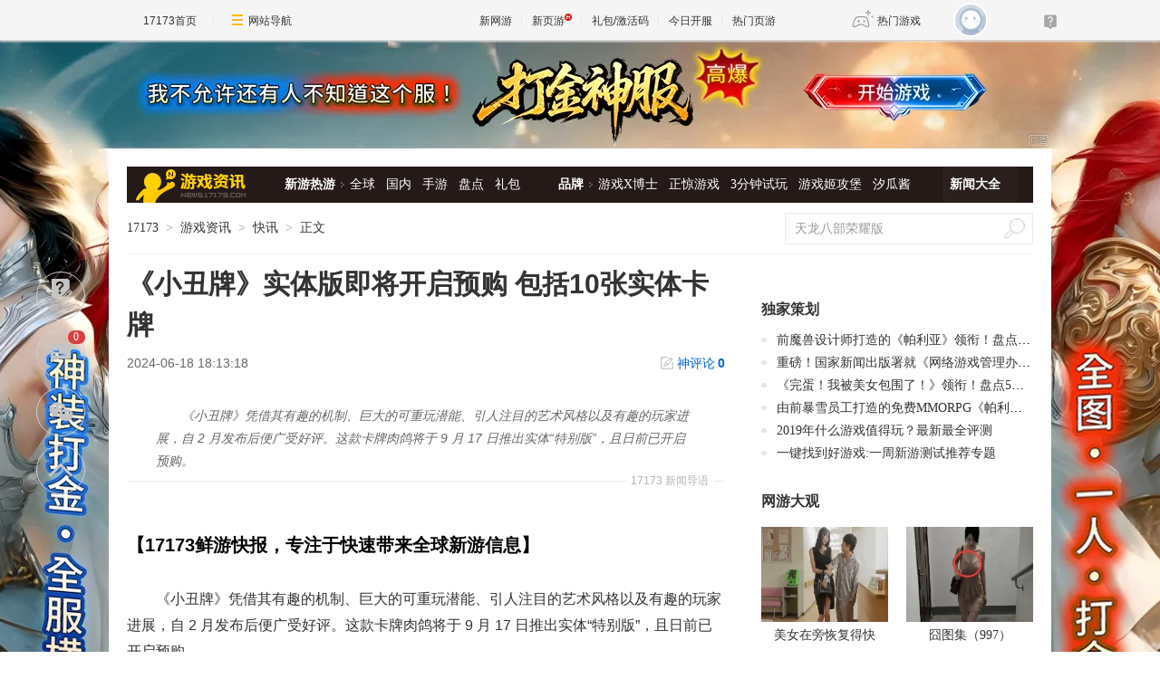

--- FILE ---
content_type: text/html;charset=UTF-8
request_url: https://news.17173.com/content/06182024/181318640.shtml
body_size: 11491
content:
<!DOCTYPE html PUBLIC "-//W3C//DTD XHTML 1.0 Transitional//EN" "http://www.w3.org/TR/xhtml1/DTD/xhtml1-transitional.dtd"><html xmlns="http://www.w3.org/1999/xhtml"><head> 
  <meta http-equiv="Content-Type" content="text/html; charset=utf-8" /><meta name="bizStatistics" data-biz-id="10009" data-module-id="page" data-view-id="4845" /> 
  <meta http-equiv="X-UA-Compatible" content="IE=Edge,chrome=1" /> 
  <title>《小丑牌》实体版即将开启预购 包括10张实体卡牌_网络游戏新闻_17173.com中国游戏门户站</title>












<link rel="dns-prefetch" href="//ue.17173cdn.com/" />
<link type="image/x-icon" rel="icon" href="//ue.17173cdn.com/images/lib/v1/favicon-hd.ico" />
<link type="image/x-icon" rel="shortcut icon" href="//ue.17173cdn.com/images/lib/v1/favicon.ico" />


<script src="//js.17173.com/utils.js?v=0.8.0"></script>
<script src="//ue.17173cdn.com/a/lib/slimemolds/production/js/bootstrap.js"></script>
<script type="text/javascript">
dsm.setConfig({biEnable: true});
window.pandora = {overOldPandora:true}
</script>




<meta name="description" content="《小丑牌》凭借其有趣的机制、巨大的可重玩潜能、引人注目的艺术风格以及有趣的玩家进展，自 2 月发布后便广受好评。这款卡牌肉鸽将于 9 月 17 日推出实体“特别版”，且日前已开启预购。" />
<meta name="keywords" content="小丑牌" />
<meta name="author" content="www.17173.com" />
<link href="//ue.17173cdn.com/cache/lib/v2/reset-and-utils-1.0.css" rel="stylesheet" type="text/css" />
<link href="//ue.17173cdn.com/a/news/final/2020/css/style.css" rel="stylesheet" type="text/css" />
<link href="//ue.17173cdn.com/a/lib/article/v3/news-side.css" rel="stylesheet" type="text/css" />
<script type="text/javascript" src="//ue.17173cdn.com/a/lib/jquery-1.11.1.min.js"></script>
<script>
  window.ModInBaibaoxiang = true;
</script>
<script type="application/ld+json">
{
	"@context":"https://ziyuan.baidu.com/contexts/cambrian.jsonld",
	"@id":"https://news.17173.com/content/06182024/181318640.shtml",
	"title":"《小丑牌》实体版即将开启预购 包括10张实体卡牌",
	"description":"《小丑牌》凭借其有趣的机制、巨大的可重玩潜能、引人注目的艺术风格以及有趣的玩家进展，自 2 月发布后便广受好评。这款卡牌肉鸽将于 9 月 17 日推出实体“特别版”，且日前已开启预购。",
	"image":["https://i.17173cdn.com/2fhnvk/YWxqaGBf/cms3/tNidnubsavlrvid.png","https://i.17173cdn.com/2fhnvk/YWxqaGBf/cms3/fBGpiYbsavlrvmm.png"],
	"upDate":"2024-06-18T18:13:18+08:00",
	"pubDate":"2024-06-18T18:13:18+08:00"
}
</script>
<script type="application/ld+json">
{
  "@type": "BreadcrumbList",
  "@context": "https://schema.org",
  "itemListElement": [
    {
      "@type": "ListItem",
      "position": 1,
      "name": "17173",
      "item": {
        "@id": "https://www.17173.com/",
        "@type": "Thing"
      }
    },
    {
      "@type": "ListItem",
      "position": 2,
      "name": "游戏资讯",
      "item": {
        "@id": "https://news.17173.com/",
        "@type": "Thing"
      }
    },
    {
      "@type": "ListItem",
      "position": 3,
      "name": "《小丑牌》实体版即将开启预购 包括10张实体卡牌",
      "item": {
        "@id": "https://news.17173.com/content/06182024/181318640.shtml",
        "@type": "Thing"
      }
    }
  ]
}
</script>
<script type="application/ld+json">{
  "@type": "NewsArticle",
  "@context": "https://schema.org",
  "mainEntityOfPage": {
    "@type": "WebPage",
    "@id": "https://news.17173.com/content/06182024/181318640.shtml"
  },
  "publisher": {
    "@type": "Organization",
    "name": "17173",
    "logo": {
      "@type": "ImageObject",
      "url": "https://ue.17173cdn.com/a/lib/logo/173app.png",
      "width": 100,
      "height": 100
    }
  },
  "headline": "《小丑牌》实体版即将开启预购 包括10张实体卡牌",
  "datePublished": "2024-06-18T18:13:18+08:00",
  "dateModified": "2024-06-18T18:13:18+08:00",
  "author": {
    "@type": "Person",
    "name": "赵鹏"
  },
  "image":"https://i.17173cdn.com/2fhnvk/YWxqaGBf/cms3/tNidnubsavlrvid.png",
  "description": "《小丑牌》凭借其有趣的机制、巨大的可重玩潜能、引人注目的艺术风格以及有趣的玩家进展，自 2 月发布后便广受好评。这款卡牌肉鸽将于 9 月 17 日推出实体“特别版”，且日前已开启预购。"
}</script>


<link href="//ue.17173cdn.com/cache/lib/v1/topnav-1.0/global-topbar.css?20250601" rel="stylesheet" type="text/css" id="css-gtp" />



<script type="text/javascript" src="//ue.17173cdn.com/a/lib/vda/seed.js?20231220"></script>


<script type="text/javascript" src="//ue.17173cdn.com/a/lib/v4/pandora2.js?t=20250916"></script>
<script type="text/javascript" src="//ue.17173cdn.com/a/lib/v5/sjs/sjs.js?t=20250714"></script>


<script type="text/javascript" src="//ue.17173cdn.com/a/lib/passport/v7.9.1/js/passport.js"></script>
</head> 
<body>
<!-- -->

 
  <div class="adnewsfinalbanner1"></div> 
  <div class="adnewsfinaltopandbg"></div> 
  <div class="gb-final-wrapper" id="wrapper">
    <!--begin 头部导航 -->
    <div class="gb-final-header" id="header">
	<div class="gb-final-logo-news"><a href="http://news.17173.com" title="新闻中心"><img src="//ue.17173cdn.com/a/news/final/2014/img/logo-news.png" alt="新闻中心" width="122" height="37" /></a></div>
	<div class="gb-final-nav-main">
		<dl>
			<dt><a href="http://news.17173.com/game/xyry.shtml">新游热游</a><i class="gb-final-ico-arrow-r"></i></dt>
			<dd><a href="http://news.17173.com/main/no2.shtml">全球</a><a href="http://news.17173.com/main/no1.shtml">国内</a><a href="http://www.shouyou.com/">手游</a><a href="http://newgame.17173.com/list/pdlist.shtml">盘点</a><a href="http://news.17173.com/tag/%E5%8F%91%E5%8F%B7%E8%B5%84%E8%AE%AF">礼包</a></dd>
		</dl>
		<dl>
			<dt><a href="#">品牌</a><i class="gb-final-ico-arrow-r"></i></dt>
			<dd><a href="http://news.17173.com/xboshi/index.shtml">游戏X博士</a><a href="http://news.17173.com/zhengjing/index.shtml">正惊游戏</a><a href="http://news.17173.com/media/">3分钟试玩</a><a href="https://v.17173.com/so-index.html?code=JGB">游戏姬攻堡</a><a href="http://v.17173.com/so-index.html?code=XGJ">汐瓜酱</a></dd>
		</dl>
	
		<dl class="gb-final-last">
			<dt><a href="http://news.17173.com/game/" target="_blank">新闻大全</a></dt>
		</dl>
	</div>
</div> 
    <!--end 头部导航--> 
    <!--begin 面包屑 -->
    <div class="gb-final-pn-top" id="pn_top"> 
      <div class="gb-final-mod-crumbs"> 
       <a href="//www.17173.com/" target="_blank">17173</a> 
       <span class="gb-final-sep">></span> 
       <a href="//news.17173.com/" target="_blank">游戏资讯</a> 
       <span class="gb-final-sep">></span> 
        
          <a href="http://news.17173.com/" target="_blank">快讯</a> 
        
       <span class="gb-final-sep">></span> 
       <span class="gb-final-cur">正文</span> 
      </div> 
      <div class="gb-final-mod-search">
	<form action="//search.17173.com/jsp/news_press.jsp" accept-charset="utf-8" name="form1" target="_blank">
		<input onblur="Javascript:if(this.value==''){this.value=''}" type="text" name="keyword" class="gb-final-txt" value="天龙八部荣耀版" align="middle" onClick="this.value=''"/>
		<input type="submit"  class="gb-final-btn" value="搜索" />
	</form>
</div> 
    </div> 
    <!--end 面包屑 -->
   <div class="gb-final-content clearfix" id="content"> 
    <div class="gb-final-main" id="main"> 
    <link href="//ue.17173cdn.com/a/lib/article/v3/style.css" rel="stylesheet" type="text/css" /> 
<div class="hidden" hidden="">本文由第三方AI基于17173文章<a href="http://news.17173.com/content/06182024/181318640.shtml">http://news.17173.com/content/06182024/181318640.shtml</a>提炼总结而成，可能与原文真实意图存在偏差。不代表网站观点和立场。推荐点击链接阅读原文细致比对和校验。</div>
<script type="text/javascript">
    window.article = window.article || {};
    article.infoChannel = '10009';
    article.infoId = '10492794';
    article.infoClass = '1';
    article.infoCommentHref = '10492794_1_10009';
    article.categoryId = '506634';
    article.categoryIds = '506634,512576,262101,10152';
    article.tag = '小丑牌 ';
    article.gamecode = '';
    article.publishTime = '1718705598000';
    article.gameName = '';
    article.gameImg = '';
    article.gamePlatform = '';
    article.gameUrl = '';
    article.oldGameCodes = '';
    article.origin = '17173整理报道';
    article.author = '赵鹏';
    article.originUrl = '';
    article.game = null;
    var _config={
      categoryId:article.infoChannel,
      skin : '17173'
    };
    window.pageinfo = {
    	gameCode: article.gamecode,
    	gameName: article.gameName
    };
</script>
<div class="gb-final-pn-article">
    <h1 class="gb-final-tit-article">《小丑牌》实体版即将开启预购 包括10张实体卡牌</h1>
    <div class="gb-final-mod-info"> 
        <span class="gb-final-date">2024-06-18 18:13:18</span> 
        <!--<span class="gb-final-author">作者：赵鹏</span> -->
        <span class="gb-final-bt-to-comment forsetLink5"><a href="#10492794_1_10009" target="_self">神评论<b id="changyan_count_unit"></b></a></span>
    </div>
    	
    <div class="gb-final-mod-summary">
        <span>17173 新闻导语</span>
        <p>《小丑牌》凭借其有趣的机制、巨大的可重玩潜能、引人注目的艺术风格以及有趣的玩家进展，自 2 月发布后便广受好评。这款卡牌肉鸽将于 9 月 17 日推出实体“特别版”，且日前已开启预购。</p>
    </div>
    

    <div class="gb-final-mod-article gb-final-mod-article-p2em" id="mod_article"> 
    
    <p>《小丑牌》凭借其有趣的机制、巨大的可重玩潜能、引人注目的艺术风格以及有趣的玩家进展，自 2 月发布后便广受好评。这款卡牌肉鸽将于 9 月 17 日推出实体“特别版”，且日前已开启预购。</p>
<p style="text-align: center;" class="p-image"><a href="//newgame.17173.com/viewpic.htm?url=//i.17173cdn.com/2fhnvk/YWxqaGBf/cms3/tNidnubsavlrvid.png" target="_blank"><img src="//i.17173cdn.com/2fhnvk/YWxqaGBf/cms3/tNidnubsavlrvid.png!a-3-854x.png" data-imgwidth="540" data-imgheight="undefined" width="540" alt="" /></a></p>
<p>实体版本仅在 Xbox Series、PS5 和 Switch 主机上供应。除了游戏本体，《小丑牌：特别版》实体盒内还会包装 10 张可供玩家收藏的实体游戏中卡牌。而且，目前该实体版本似乎仅计划在欧美市场发售，暂无在亚洲市场正式推出的消息。在美国，游戏实体版的预购价格为 29.99 美元。在 Steam 上，这款游戏迄今已收获“好评如潮”的用户评价，97%好评，留下评价的玩家超过 3.5 万名，据报道平均游玩时长超过 24 小时。游戏支持简体中文，且国区售价仅 54 元。</p>
<p style="text-align: center;" class="p-image"><a href="//newgame.17173.com/viewpic.htm?url=//i.17173cdn.com/2fhnvk/YWxqaGBf/cms3/fBGpiYbsavlrvmm.png" target="_blank"><img src="//i.17173cdn.com/2fhnvk/YWxqaGBf/cms3/fBGpiYbsavlrvmm.png!a-3-854x.png" data-imgwidth="540" data-imgheight="undefined" width="540" alt="" /></a></p>
<p>更多《<span>小丑牌</span>》相关资讯，敬请关注17173。</p>
    
    <div data-role="global-grab-hao-in-article"></div>
<script type="text/javascript">pandora.loadJs('//ue.17173cdn.com/a/module/global-grab-hao/v1/js/main.bundle.js?t='+new Date().getTime())</script>
  
    <div align="right" class="origin"> 【编辑：赵鹏】</div>
    
    </div>
    <!-- end the gb-final-article --> 


    <!--分页-->
  
      
    <div class="pn-share">
        <div class="share-box"></div>
    </div>

    
    
    
    <div id="news_attitude_box" style="display:none"></div>
    

    
    
    <div class="gb-final-article-mod tag-news forsetLink19">
        <div class="gb-final-article-mod-hd">关于<span id="key-tags">小丑牌</span>的新闻</div>
        <div class="gb-final-article-mod-bd">
            
            <ul class="gb-final-article-tlist">
                
                
                <li><a href="http://news.17173.com/content/01082026/144929623.shtml" target="_blank" title="分析师称从商业角度上《丝之歌》“本不应存在”" class="con">
                    <span class="tit">分析师称从商业角度上《丝之歌》“本不应存在”</span>
                    <span class="date">2026-01-08</span>
                </a></li>
                
                
                
                <li><a href="http://news.17173.com/content/01072026/051116605.shtml" target="_blank" title="分析师称，《小丑牌》与《丝绸之歌》“在财务上不合逻辑”且“深受玩家喜爱”" class="con">
                    <span class="tit">分析师称，《小丑牌》与《丝绸之歌》“在财务上不合逻辑”且“深受玩家喜爱”</span>
                    <span class="date">2026-01-07</span>
                </a></li>
                
                
                
                <li><a href="http://news.17173.com/content/12312025/233002867.shtml" target="_blank" title="近5年最高分!M站TOP20巅峰榜：三款96分神作并列" class="con">
                    <span class="tit">近5年最高分!M站TOP20巅峰榜：三款96分神作并列</span>
                    <span class="date">2025-12-31</span>
                </a></li>
                
                
                
                <li><a href="http://news.17173.com/content/12302025/193114528.shtml" target="_blank" title="封底：每款游戏都应该有一头牛" class="con">
                    <span class="tit">封底：每款游戏都应该有一头牛</span>
                    <span class="date">2025-12-30</span>
                </a></li>
                
                
                
                <li><a href="http://news.17173.com/content/12062025/011339518.shtml" target="_blank" title="《小丑牌》代言人本·斯塔尔爱上《浣熊币》，你也会的" class="con">
                    <span class="tit">《小丑牌》代言人本·斯塔尔爱上《浣熊币》，你也会的</span>
                    <span class="date">2025-12-06</span>
                </a></li>
                
                
            </ul>
            
        </div>
    </div>
    
    
</div>
<script type="text/javascript" src="//ue.17173cdn.com/a/lib/article/v3/index.js"></script>
    
    <a name="comments"></a>
    <div class="gb-final-final-pn-comment">
      
      
    </div>
    <!-- end the pn-comment --> 
    
     <!--判断是否是怀旧频道-->
     
      
    
    <!--end判断是否是怀旧频道-->
    <!--怀旧频道入口dom-->
    <div id="dom_huajiu" style="display:none">
    
         <p class="p-image" style="text-align: center; padding:27px 0"><a href="http://news.17173.com/channel/hj/" target="_blank"><img src="//i.17173cdn.com/2fhnvk/YWxqaGBf/cms3/UsXWaUbpBjcvgmE.png!a-3-540x.png" data-imgwidth="540" data-mgheight="120" width="540" alt="企业微信截图_16442034122147.png"></a></p>
         <p style="text-align: center; padding:0 0 27px; font-size:16px">17173全新怀旧频道已上线！推荐怀旧网游，重温老玩家故事。<a href="http://news.17173.com/channel/hj/" target="_blank" style="color:#06c">&gt;&gt;&gt;点此进入怀旧频道</a></p>
       </div>
    <!-- end 怀旧频道入口dom-->
    <!--判断是否是暴雪网易分手最新动态-->
     
      
    
     <!--end判断是否是暴雪网易分手最新动态-->
     
      <!--怀旧频道插入猜你喜欢dom-->
      <div style="display:none" id="guess_like">
        <p><strong>猜你喜欢：</strong></p>
<p><span>→ <a href="http://news.17173.com/content/01022024/095803920.shtml" target="_blank">是你想要的样子吗？《剑灵怀旧服》近期相关爆料与资讯汇总</a></span></p>
<p><span>→ <a href="http://news.17173.com/content/12012023/094132721.shtml" target="_blank">防不胜防割粉丝韭菜！DNF反诈第一人被捕入狱，两年诈骗400万元</a></span></p>
<p class="p-image" style="text-align: center;"><a href="https://gtv.17173.com/hashtag?keyword=%E6%80%80%E6%97%A7%E6%B8%B8%E6%88%8F" target="_blank"><img src="//i.17173cdn.com/2fhnvk/YWxqaGBf/cms3/gFwHaLbrrtowkdi.gif!a-3-540x.gif" data-imgwidth="350" data-mgheight="323" width="350" alt="1.gif" /></a></p>
<p style="text-align: center;"><strong><a href="https://gtv.17173.com/hashtag?keyword=%E6%80%80%E6%97%A7%E6%B8%B8%E6%88%8F" target="_blank">&gt;&gt;&gt;点击查看更多怀旧游戏视频&lt;&lt;&lt;</a><br /></strong></p>
<p><span></span></p>
      </div>
      <!-- end 怀旧频道插入猜你喜欢dom-->
    </div> 
    <div class="gb-final-side" id="side">
      <link rel="stylesheet" type="text/css" href="//ue.17173cdn.com/a/lib/fontface/platform/v2.0/css/style.css" />

      <!-- 礼包组件 begin -->
      <script type="text/javascript">var ued = window.ued || {};
          ued.pageInfo = {
            channel: article.infoChannel, // CMS 频道号
            gameCode: article.gamecode // 游戏 ID
          }
          window.ued = ued;
          pandora.loadJs('//ue.17173cdn.com/a/module/zq-game-material/v1/js/index.bundle.js?t='+new Date().getTime());</script>
      <style type="text/css">.gb-final-side .zq-global-hao .zq-tit{font-size:16px}</style>
      <div data-role="zq-global-hao"></div>
  
      <!--<div class="mod-side-qrcode"><p class="img"><img src="//ue.17173cdn.com/a/hao/lib/code/news.jpg" width="160"></p><p class="tit">扫码下载【仅支持安卓手机】</p><p class="txt">您将可以第一时间收到该游戏动态，如：激活码、测试时间、游戏礼包等基础服务通知！</p></div>-->
      <style type="text/css">.zq-global-hao{margin-top:0!important;margin-bottom:20px}</style>
    
<!--<style type="text/css">.mod-side-qrcode{text-align:center}.mod-side-qrcode.fixed{position:fixed;z-index:200;top:44px;width:300px;padding:1.5em 0;background:#fff;}.mod-side-qrcode .tit{margin:.5em 0 .1em;font-size:14px;color:#333;font-weight:bold;}.mod-side-qrcode .txt{color:#666}</style>-->
<!--<div class="mod-side-qrcode">-->
<!--  <div class="gb-final-comm-case-hd"><div class="gb-final-tit">游戏实录</div></div>-->
 <!-- <p class="img"><img src="//i.17173cdn.com/2fhnvk/YWxqaGBf/cms3/JDASDsboEdhzfxD.jpg"></p>-->
<!--</div>-->
<!-- <script type="text/javascript">-->
<!--      $(function(){-->
<!--        if($('.mod-side-qrcode').size()>0){-->
<!--          var qrcodeOffsetTop = $('.mod-side-qrcode').offset().top+$('.mod-side-qrcode').height()+40;-->
<!--          $(window).on('init scroll', function(){if($(window).scrollTop()>=qrcodeOffsetTop){$('.mod-side-qrcode').addClass('fixed');}else{$('.mod-side-qrcode').removeClass('fixed');}});-->
<!--        }-->
<!--      })-->
<!--      </script>-->
     
      <!--礼包组件 end-->
       
     <div class="gb-final-pn-ad1 adnewsfinalvideo"></div> 
     <div class="gb-final-comm-case gb-final-pn-exclusive forsetLink8"> 
      <div class="gb-final-comm-case-hd"> 
       <h2 class="gb-final-tit"><a href="//news.17173.com/ch/" target="_blank" title="独家策划">独家策划</a></h2> 
      </div> 
      <div class="gb-final-comm-case-bd"> 
       <ul class="gb-final-comm-tlist gb-final-comm-tlist-ex"> 
        <li> <span class="gb-final-tit"><a href="http://news.17173.com/content/12252023/001058258_1.shtml" target="_blank" title="前魔兽设计师打造的《帕利亚》领衔！盘点2023年海外爆火的MMORPG大作"><span title="前魔兽设计师打造的《帕利亚》领衔！盘点2023年海外爆火的MMORPG大作">前魔兽设计师打造的《帕利亚》领衔！盘点20&hellip;</span></a></span> </li>

<li> <span class="gb-final-tit"><a href="http://news.17173.com/content/12222023/130138701.shtml" target="_blank" title="重磅！国家新闻出版署就《网络游戏管理办法（草案征求意见稿）》公开征求意见"><span title="重磅！国家新闻出版署就《网络游戏管理办法（草案征求意见稿）》公开征求意见">重磅！国家新闻出版署就《网络游戏管理办法&hellip;</span></a></span> </li>

<li> <span class="gb-final-tit"><a href="http://news.17173.com/content/12212023/160530383_1.shtml" target="_blank" title="《完蛋！我被美女包围了！》领衔！盘点5款真人恋爱互动模拟游戏"><span title="《完蛋！我被美女包围了！》领衔！盘点5款真人恋爱互动模拟游戏">《完蛋！我被美女包围了！》领衔！盘点5款&hellip;</span></a></span> </li>

<li> <span class="gb-final-tit"><a href="http://news.17173.com/content/12182023/111818389.shtml" target="_blank" title="由前暴雪员工打造的免费MMORPG《帕利亚》如何？外媒：第一眼看像《原神》"><span title="由前暴雪员工打造的免费MMORPG《帕利亚》如何？外媒：第一眼看像《原神》">由前暴雪员工打造的免费MMORPG《帕利亚》如&hellip;</span></a></span> </li> 
        <ul>
<li><span class="gb-final-tit"><a href="http://newgame.17173.com/game-demolist.html" title=" 新游评测" target="_blank">2019年什么游戏值得玩？最新最全评测</a></span></li>
<li><span class="gb-final-tit"><a href="http://newgame.17173.com/testing-list.html" title="新游测试" target="_blank">一键找到好游戏:一周新游测试推荐专题</a></span></li> </ul> 
       </ul> 
      </div> 
     </div> 
     <!--end the gb-final-pn-exclusive -->
     <!--玩个页游-->
     <div class="forsetLink9"></div>
     <!--网游大观-->
     
     <div class="gb-final-comm-case gb-final-pn-webgame"> 
      <div class="gb-final-comm-case-hd"> 
       <h2 class="gb-final-tit"><a href="//news.17173.com/gamer/" target="_blank" title="网游大观">网游大观</a></h2> 
      </div> 
      <div class="gb-final-comm-case-bd"> 
       <ul class="gb-final-list2 gb-final-comm-plist wydg"> 
        <li class="gb-final-list2-item"> 
<a href="//news.17173.com/content/01182026/003111490_1.shtml" class="gb-final-list2-con" target="_blank"> 
<span class="gb-final-list2-c1"> 
<img alt="美女在旁恢复得快" src="//i.17173cdn.com/2fhnvk/YWxqaGBf/cms3/pGYEvWbtpbdgwgy.gif!a-3-240x.gif" width="140" height="105" class="gb-final-avatar" loading="lazy" /> 
</span> 
<span class="gb-final-list2-c2"><span class="gb-final-txt">美女在旁恢复得快</span></span> </a> </li>

<li class="gb-final-list2-item"> 
<a href="//news.17173.com/content/01172026/001750191_1.shtml" class="gb-final-list2-con" target="_blank"> 
<span class="gb-final-list2-c1"> 
<img alt="囧图集（997）" src="//i.17173cdn.com/2fhnvk/YWxqaGBf/cms3/iKHwMMbtoEunyng.jpg!a-3-240x.jpg" width="140" height="105" class="gb-final-avatar" loading="lazy" /> 
</span> 
<span class="gb-final-list2-c2"><span class="gb-final-txt">囧图集（997）</span></span> </a> </li>

<li class="gb-final-list2-item"> 
<a href="//news.17173.com/content/01172026/000009325.shtml" class="gb-final-list2-con" target="_blank"> 
<span class="gb-final-list2-c1"> 
<img alt="魔兽最叛逆的神！" src="//i.17173cdn.com/2fhnvk/YWxqaGBf/cms3/idoGEAbtoErFkhh.png!a-3-240x.png" width="140" height="105" class="gb-final-avatar" loading="lazy" /> 
</span> 
<span class="gb-final-list2-c2"><span class="gb-final-txt">魔兽最叛逆的神！</span></span> </a> </li>

<li class="gb-final-list2-item"> 
<a href="//news.17173.com/content/01162026/104007021_1.shtml" class="gb-final-list2-con" target="_blank"> 
<span class="gb-final-list2-c1"> 
<img alt="金享泰喊话用AI抗中" src="//i.17173cdn.com/2fhnvk/YWxqaGBf/cms3/gYuvrAbtpajEBmj.jpg!a-3-240x.jpg" width="140" height="105" class="gb-final-avatar" loading="lazy" /> 
</span> 
<span class="gb-final-list2-c2"><span class="gb-final-txt">金享泰喊话用AI抗中</span></span> </a> </li>

<li class="gb-final-list2-item"> 
<a href="//news.17173.com/content/01162026/090025367_1.shtml" class="gb-final-list2-con" target="_blank"> 
<span class="gb-final-list2-c1"> 
<img alt="囧图集（996）" src="//i.17173cdn.com/2fhnvk/YWxqaGBf/cms3/BmqYXybtoCjetDo.jpg!a-3-240x.jpg" width="140" height="105" class="gb-final-avatar" loading="lazy" /> 
</span> 
<span class="gb-final-list2-c2"><span class="gb-final-txt">囧图集（996）</span></span> </a> </li>

<li class="gb-final-list2-item"> 
<a href="//news.17173.com/content/01152026/090058608_1.shtml" class="gb-final-list2-con" target="_blank"> 
<span class="gb-final-list2-c1"> 
<img alt="囧图集（995）" src="//i.17173cdn.com/2fhnvk/YWxqaGBf/cms3/vLIilIbtozzwylg.jpg!a-3-240x.jpg" width="140" height="105" class="gb-final-avatar" loading="lazy" /> 
</span> 
<span class="gb-final-list2-c2"><span class="gb-final-txt">囧图集（995）</span></span> </a> </li> 
       </ul> 
      </div> 
     </div> 
     <!--end the gb-final-pn-webgame --> 
     <div class="gb-final-comm-case gb-final-pn-star-col" id="pingpai"> 
      <div class="gb-final-comm-case-hd"> 
       <h2 class="gb-final-tit"><a href="//news.17173.com/dcb/index.shtml" target="_blank" title="品牌栏目">品牌栏目</a></h2> 
      </div> 
      <div class="gb-final-comm-case-bd"> 
       <div class="gb-final-carousel-con"> 
        <ul class="gb-final-list2 gb-final-comm-plist gb-final-comm-plist-ex4" data-cnt=""> 
         <li class="gb-final-list2-item"><a class="gb-final-list2-con" href="https://newgame.17173.com/rank-info.html?utm_source=newsfinalpplm#%E6%80%80%E6%97%A7%E6%B8%B8%E6%88%8F%E6%A6%9C" target="_blank"><span class="gb-final-list2-c1"><img class="gb-final-avatar" alt="" src="//i.17173cdn.com/2fhnvk/YWxqaGBf/cms3/XgacoFbrdDDgaww.jpg" width="133" height="60"> </span><span class="gb-final-list2-c2"><span class="gb-final-txt">怀旧游戏榜</span></span> </a>
</li><li class="gb-final-list2-item"><a class="gb-final-list2-con" href="http://news.17173.com/zhengjing/index.shtml" target="_blank"><span class="gb-final-list2-c1"><img class="gb-final-avatar" alt="" src="//ue.17173cdn.com/a/news/final/2023/img/zjyx-133x60.jpg" width="133" height="60"> </span><span class="gb-final-list2-c2"><span class="gb-final-txt">正经游戏</span></span> </a></li> 
        </ul> 
       </div> 
      </div> 
     </div> 
     <!--end the gb-final-pn-star-col--> 
     <div class="gb-final-comm-case gb-final-pn-rank forsetLink10 rmph"> 
      <div class="gb-final-comm-case-hd"> 
       <h2 class="gb-final-tit"><a href="//news.17173.com/top/" target="_blank" title="热门新闻排行">热门新闻排行</a></h2> 
       <ul class="gb-final-tab gb-final-comm-tab1"> 
        <li class="gb-final-tab-item"><a class="gb-final-tab-c gb-final-current" data-tab="" href="javascript:;">每周</a></li> 
        <li class="gb-final-tab-item"><a class="gb-final-tab-c" data-tab="" href="javascript:;">每月</a></li> 
       </ul> 
      </div> 
      <div class="gb-final-comm-case-bd gb-tab-pn"> 
       <ul class="gb-final-comm-tlist gb-final-comm-tlist-ex1 js-rank" data-tabcnt=""> 
        <li> <em></em> <span class="gb-final-tit"><a href="//news.17173.com/content/09292025/194506271.shtml" target="_blank" title="「体操服の‘液态曲线’！橘望顶配身材｜白丝厚D呼之欲出，腰臀比秒杀建模」">「体操服の‘液态曲线’！橘望顶配身材｜白丝厚D呼之欲出，腰臀比秒杀建模」</a></span> </li>

<li> <em></em> <span class="gb-final-tit"><a href="//news.17173.com/content/06222025/174514785.shtml" target="_blank" title="「纯欲天花板」2B花嫁撕破次元！白丝过膝陷肉感，透粉脚底VS发光蛮腰の双重暴击">「纯欲天花板」2B花嫁撕破次元！白丝过膝陷肉感，透粉脚底VS发光蛮腰の双重暴击</a></span> </li>

<li> <em></em> <span class="gb-final-tit"><a href="//news.17173.com/content/01122026/101401034_1.shtml" target="_blank" title="热点预告：又一开放世界新作首测定档！腾讯2026年首款新作公测炸场">热点预告：又一开放世界新作首测定档！腾讯2026年首款新作公测炸场</a></span> </li>

<li> <em></em> <span class="gb-final-tit"><a href="//news.17173.com/content/01142026/090012633_1.shtml" target="_blank" title="一看吓一跳：雷死人不偿命的囧图集（994）">一看吓一跳：雷死人不偿命的囧图集（994）</a></span> </li>

<li> <em></em> <span class="gb-final-tit"><a href="//news.17173.com/content/01132026/090016960_1.shtml" target="_blank" title="一看吓一跳：雷死人不偿命的囧图集（993）">一看吓一跳：雷死人不偿命的囧图集（993）</a></span> </li>

<li> <em></em> <span class="gb-final-tit"><a href="//news.17173.com/content/01122026/103305365_1.shtml" target="_blank" title="一看吓一跳：雷死人不偿命的囧图集（992）">一看吓一跳：雷死人不偿命的囧图集（992）</a></span> </li>

<li> <em></em> <span class="gb-final-tit"><a href="//news.17173.com/content/01112026/060007467_1.shtml" target="_blank" title="正惊GIF：暖他一整天！上班前来自美女老婆的问候，工作更有动力了">正惊GIF：暖他一整天！上班前来自美女老婆的问候，工作更有动力了</a></span> </li>

<li> <em></em> <span class="gb-final-tit"><a href="//news.17173.com/content/12152025/175415438.shtml" target="_blank" title="《魔兽世界》时光服：附魔1-450快速性价比冲级攻略">《魔兽世界》时光服：附魔1-450快速性价比冲级攻略</a></span> </li>

<li> <em></em> <span class="gb-final-tit"><a href="//news.17173.com/content/01162026/090025367_1.shtml" target="_blank" title="一看吓一跳：雷死人不偿命的囧图集（996）">一看吓一跳：雷死人不偿命的囧图集（996）</a></span> </li> 
       </ul> 
       <ul style="DISPLAY: none" class="gb-final-comm-tlist gb-final-comm-tlist-ex1 js-rank" data-tabcnt=""> 
        <li> <em></em> <span class="gb-final-tit"><a href="//news.17173.com/content/09292025/194506271.shtml" target="_blank" title="「体操服の‘液态曲线’！橘望顶配身材｜白丝厚D呼之欲出，腰臀比秒杀建模」">「体操服の‘液态曲线’！橘望顶配身材｜白丝厚D呼之欲出，腰臀比秒杀建模」</a></span> </li>

<li> <em></em> <span class="gb-final-tit"><a href="//news.17173.com/content/06222025/174514785.shtml" target="_blank" title="「纯欲天花板」2B花嫁撕破次元！白丝过膝陷肉感，透粉脚底VS发光蛮腰の双重暴击">「纯欲天花板」2B花嫁撕破次元！白丝过膝陷肉感，透粉脚底VS发光蛮腰の双重暴击</a></span> </li>

<li> <em></em> <span class="gb-final-tit"><a href="//news.17173.com/content/12172025/095016534.shtml" target="_blank" title="CSOL圣诞特别版本上线：全新模式灾变禁区来袭！">CSOL圣诞特别版本上线：全新模式灾变禁区来袭！</a></span> </li>

<li> <em></em> <span class="gb-final-tit"><a href="//news.17173.com/content/12152025/175415438.shtml" target="_blank" title="《魔兽世界》时光服：附魔1-450快速性价比冲级攻略">《魔兽世界》时光服：附魔1-450快速性价比冲级攻略</a></span> </li>

<li> <em></em> <span class="gb-final-tit"><a href="//news.17173.com/content/12152025/145308470.shtml" target="_blank" title="《暗黑4》圣骑士全暗金掉落表，拿到就起飞~">《暗黑4》圣骑士全暗金掉落表，拿到就起飞~</a></span> </li>

<li> <em></em> <span class="gb-final-tit"><a href="//news.17173.com/content/12152025/175427923.shtml" target="_blank" title="《魔兽世界》时光服：裁缝1-450快速性价比冲级攻略">《魔兽世界》时光服：裁缝1-450快速性价比冲级攻略</a></span> </li>

<li> <em></em> <span class="gb-final-tit"><a href="//news.17173.com/content/12032025/094409211.shtml" target="_blank" title="CSOL周年庆：限定周年角色及4款黑龙炮风格武器免费获取">CSOL周年庆：限定周年角色及4款黑龙炮风格武器免费获取</a></span> </li>

<li> <em></em> <span class="gb-final-tit"><a href="//news.17173.com/content/12312025/130237930_1.shtml" target="_blank" title="TGA压轴出场，大厂老兵新游到底好玩吗？盘点1月外服端游！">TGA压轴出场，大厂老兵新游到底好玩吗？盘点1月外服端游！</a></span> </li>

<li> <em></em> <span class="gb-final-tit"><a href="//news.17173.com/content/11232025/185409326.shtml" target="_blank" title="【魔兽世界】开荒必抄作业！时光服生存猎零失误配装+天赋+宏，懒人直抄T1输出">【魔兽世界】开荒必抄作业！时光服生存猎零失误配装+天赋+宏，懒人直抄T1输出</a></span> </li> 
       </ul> 
      </div> 
     </div> 
     <!--end the gb-final-pn-rank --> 
     <div class="gb-final-comm-case gb-final-pn-allgame forsetLink15" data-spm-c="mod_newsguess"> 
      <div class="gb-final-comm-case-hd"> 
       <h2 class="gb-final-tit">你不知道点进去会是什么</h2> 
      </div> 
      <div class="gb-final-comm-case-bd"> 
       <ul class="gb-final-list2 gb-final-comm-plist"> 
        <ul class="gb-final-list2 gb-final-comm-plist">
<li class="gb-final-list2-item"><a href="//Cvda.17173.com/click?media_code=17173&ad_code=171730070&resource_code=10330&order_code=1031996" class="gb-final-list2-con" target="_blank"> <span class="gb-final-list2-c1"><img class="gb-final-avatar" alt="" src="//images.17173cdn.com/2025/www/gg/37/12/d-1219-140105.gif" /></span> <span class="gb-final-list2-c2"><span class="gb-final-txt">爆率传说·0氪</span></span> </a></li>
<li class="gb-final-list2-item"><a href="//Cvda.17173.com/click?media_code=17173&ad_code=171737183&resource_code=10618&order_code=1031996" class="gb-final-list2-con" target="_blank"> <span class="gb-final-list2-c1"><img class="gb-final-avatar" alt="" src="//images.17173cdn.com/2025/www/gg/hd/02/15/kf-0211-150100.jpg" /></span> <span class="gb-final-list2-c2"><span class="gb-final-txt">玩游戏告别单身</span></span> </a></li>
</ul> 
       </ul> 
      </div> 
     </div> 
     <!--end the gb-final-pn-allgame --> 
     <!--end the gb-final-pn-live --> 
     <div class="gb-final-pn-ad2 adnewsfinalrightbutton2"></div> 
     <!--end the gb-final-pn-ad2 --> 
     <div class="gb-final-comm-case gb-final-pn-wan forsetLink13" data-spm-c="mod_newswebgame"> 
      <div class="gb-final-comm-case-hd"> 
       <h2 class="gb-final-tit"><i class="gb-final-ico-wan"></i>Wan网页游戏免费玩</h2> 
      </div> 
      <div class="gb-final-comm-case-bd"> 
       <ul class="gb-final-list2 gb-final-comm-plist gb-final-comm-plist-ex">
<li class="gb-final-list2-item"><a href="//Cvda.17173.com/click?media_code=17173&ad_code=171730070&resource_code=10332&order_code=1026649" class="gb-final-list2-con" target="_blank"><span class="gb-final-list2-c1"><img class="gb-final-avatar" alt="" src="//i.17173cdn.com/2fhnvk/YWxqaGBf/cms3/scVetRbskEigfCt.gif!a-3-540x.gif" width="140" height="105"> </span><span class="gb-final-list2-c2"><span class="gb-final-txt">动作爽游</span><span class="gb-final-bt">进入</span></span> </a></li>
<li class="gb-final-list2-item"><a href="//Cvda.17173.com/click?media_code=17173&ad_code=171730070&resource_code=11146&order_code=1026649" class="gb-final-list2-con" target="_blank"><span class="gb-final-list2-c1"><img class="gb-final-avatar" alt="" src="//i.17173cdn.com/2fhnvk/YWxqaGBf/cms3/rwBGKwbpgtDlhFt.gif" width="140" height="105"> </span><span class="gb-final-list2-c2"><span class="gb-final-txt">谁是首富</span><span class="gb-final-bt">进入</span></span> </a></li>
</ul> 
      </div> 
     </div> 
     <!--end the gb-final-pn-wan --> 
    </div> 
   </div> 
   <!--end the content--> 
    <div class="gb-final-pn-float" id="float">
    <a href="javascript:void(0)" class="btn-goto-comment">
      <span class="comment-count" data-role="amount"></span>
    </a>
    <div class="mod-share"></div>
    </div>
   <div class="gb-final-pn-ad adnewsfinalbanner2"></div> 
   <div id="footer" class="gb-final-footer"> 
    <div class="gb-final-pn-bottom">
	<div class="gb-final-nav-bottom">
		<a href="https://www.17173.com/" target="_blank">17173首页</a><span class="gb-final-sep">|</span><a href="http://news.17173.com/" target="_blank">新闻</a><span class="gb-final-sep">|</span><a href="http://newgame.17173.com/" target="_blank">新网游</a><span class="gb-final-sep">|</span><a href="http://www.17173.com/f/index.shtml" target="_blank">找游戏</a><span class="gb-final-sep">|</span><a href="http://flash.17173.com/" target="_blank">小游戏</a><span class="gb-final-sep">|</span><a href="http://bbs.17173.com/" target="_blank">社区</a><span class="gb-final-sep">|</span><a href="http://v.17173.com/" target="_blank">视频</a><span class="gb-final-sep">|</span><a href="http://blog.17173.com/" target="_blank">博客</a><span class="gb-final-sep">|</span><a href="http://download.17173.com/" target="_blank">下载</a><span class="gb-final-sep">|</span><a href="//link.17173.com?target=http%3A%2F%2Fwww.wan.com%2F" target="_blank">网页游戏</a><span class="gb-final-sep">|</span><a href="https://club.17173.com/" target="_blank">玩家社区</a>
	</div>
		<a href="javascript:;" target="_self" class="gb-final-bt-to-top"><i class="gb-final-ico-to-top"></i>返回顶部</a>
</div>
<script type="text/javascript">ued.sjs('https://ue.17173cdn.com/a/module/tg-widget/source/final-recommend/v1-1/index.js')</script> 
    
<div class="global-footer">
	<a href="http://about.17173.com/" target="_blank">&#x5173;&#x4E8E;17173</a> |
	<a href="http://about.17173.com/join-us.shtml" target="_blank">&#x4EBA;&#x624D;&#x62DB;&#x8058;</a> |
	<a href="http://marketing.17173.com" target="_blank">&#x5E7F;&#x544A;&#x670D;&#x52A1;</a> |
	<a href="http://about.17173.com/business-cooperate.shtml" target="_blank">&#x5546;&#x52A1;&#x6D3D;&#x8C08;</a> |
	<a href="http://about.17173.com/contact-us.shtml" target="_blank">&#x8054;&#x7CFB;&#x65B9;&#x5F0F;</a> |
	<a href="https://club.17173.com/help" target="_blank">&#x5BA2;&#x670D;&#x4E2D;&#x5FC3;</a> |
	<a href="http://about.17173.com/site-map.shtml" target="_blank">&#x7F51;&#x7AD9;&#x5BFC;&#x822A;</a> <br />
	<span class="copyright">Copyright &copy; 2001-2026 17173. All rights reserved.</span>
</div>
<script type="text/javascript">
(function() {
    if (/Android|iPhone|SymbianOS|Windows Phone|iPod/gi.test(navigator.userAgent) && window.$) {
        $('.global-footer a:last').after(' | <a href="javascript:;" onclick="var date = new Date();date.setTime(date.getTime() - 10086);document.cookie = \'__stay_on_pc=1;domain=.17173.com;path=/; expires=\' + date.toUTCString() + \';\';location.hash=\'\';location.reload(true);">\u79fb\u52a8\u7248</a>');
    }
})()
</script>

 
   </div> 
   <!--end the footer--> 
  </div> 
  <!--end the wrapper--> 
  <div style="display: none;" id="finalTuijianWrap">
    <!-- 1 -->
  </div>
  <script type="text/javascript">
    $('.gb-final-mod-article-p2em').append($('#finalTuijianWrap').html())
      window._jc_ping = window._jc_ping || [];
      _jc_ping.push([
            '_trackModule',
              $('#finalTuijian'),
            'QZZRBj'
      ]);
  </script>
 
  <script type="text/javascript" src="//ue.17173cdn.com/a/lib/stats/setlink.min.js"></script>
  <script type="text/javascript" src="//ue.17173cdn.com/a/news/final/2018/js/index-v1.0.9.js?202412251829"></script>
   

 

 

 

 

<script type="text/javascript">
advConfigs.loadConfigFile('//s.17173cdn.com/global/tuiguangbottombanner.js');
</script>
<!--iframe 地址 http 转 https、左侧悬浮加返回顶部按钮-->
<script>$(function(){var style='<style>.gb-final-pn-float{bottom:30%}.gb-final-pn-float .btn-goto-top{width:50px;height:50px;display:block;position:relative;background:#e0e0e0;margin-bottom:1px}.gb-final-pn-float .btn-goto-top:hover{background:#ccc}.gb-final-pn-float .btn-goto-top i{width:26px;height:22px;background:url("//ue.17173cdn.com/a/module/news/2017/0821/img/b.png") no-repeat -24px -103px;position:absolute;left:50%;top:50%;margin:-11px 0 0 -13px}</style>';$(".gb-final-pn-float .mod-share").after('<a href="javascript:;" class="btn-goto-top"><i></i></a>'+style);$(document).on("click",".gb-final-pn-float .btn-goto-top",function(){$("html, body").stop().animate({scrollTop:0},300,"swing")});$("[data-https]").each(function(){var src="https://"+$(this).attr("src").split("//")[1];$(this).attr("src",src)})});</script>
<!--怀旧频道入口、猜你喜欢版块拆入文章模板-->
<script>
  if($('.huajiu-con').length){
    $('.gb-final-mod-article p:eq(0)').before($('#dom_huajiu').html())
    $('.gb-final-mod-article').append($('#guess_like').html())
  }
</script>




<script type="text/javascript" src="//ue.17173cdn.com/a/lib/topbar/v3/js/index.js?20250601"></script>





<script type="text/javascript" src="//www.17173.com/2014/new/shouyoushanwan.js"></script>



<script type="text/javascript">advConfigs.loadConfigFile('https://s.17173cdn.com/global/global.js');
advConfigs.loadConfigFile('https://ue.17173cdn.com/a/lib/vda/routes/global.js');</script>


<script type="text/javascript" src="//js.17173.com/ping.js?v=3.0"></script>
<script type="text/javascript">
(function(){try{var gameCode;if(window.article){gameCode=window.article.gamecode}else if(window.pageinfo){gameCode=window.pageinfo.gameCode}if(window.ued&&window.ued.bi&&window.ued.bi.setGameCode){ued.bi.setGameCode(gameCode)}}catch(e){console.log(e)}})()
</script>


<script type="text/javascript" src="//ue.17173cdn.com/cache/lib/v2/odvmonitor/lp.min.js"></script>
<script type="text/javascript" src="//ue.17173cdn.com/a/lib/global/weixinsdk.js?v=43"></script>
<script type="text/javascript" src="//ue.17173cdn.com/a/module/tg-widget/source/content-pageview/v0.1/index.js"></script>
<script type="text/javascript">var helpTimerFlag=false;setTimeout(function(){helpTimerFlag=true},3000);var helpSucFun=function(){if(document.querySelectorAll('[href*="club.17173.com/help"]')){for(var i=0;i<document.querySelectorAll('[href*="club.17173.com/help"]').length;i++){document.querySelectorAll('[href*="club.17173.com/help"]')[i].setAttribute("href","https://club.17173.com/help?customInfo="+encodeURIComponent(location.href))}}};var helpTimer=setInterval(function(){if(document.querySelector(".topbar-help-link")){helpSucFun();clearInterval(helpTimer)}else{if(helpTimerFlag){helpSucFun();clearInterval(helpTimer)}}},50);</script>

<script type="text/javascript">
	advConfigs.loadConfigFile('//s.17173cdn.com/qiyu/index.js');
</script>
<script type="text/javascript">Passport.defaultOption.mobileBindOn=false</script>
</body></html>

--- FILE ---
content_type: text/html; charset=UTF-8
request_url: https://game.yeyou.com/home/GetGameServerList?callback=jQuery36106578735322712241_1768768897795&_=1768768897796
body_size: 568
content:
jQuery36106578735322712241_1768768897795({"cnt":97,"dataSet":[{"gsi_id":"3804655","server_time":"2026-01-19 00:00:00","recmd_time":"2026-01-19 04:00:00","game_code":"51735","game_name":"\u5929\u5c0a\u4f20\u5947","server_name":"\u53cc\u7ebf1\u670d","server_url":"https:\/\/kf.yeyou.com\/redirect-3804655.html","gift_url":"","in_package":"0"},{"gsi_id":"3804373","server_time":"2026-01-19 04:00:00","recmd_time":"2026-01-19 04:00:00","game_code":"50931","game_name":"\u68a6\u56de\u6c5f\u6e56","server_name":"\u53cc\u7ebf1\u670d","server_url":"https:\/\/kf.yeyou.com\/redirect-3804373.html","gift_url":"http:\/\/hao.yeyou.com\/gift-info-53530.html","in_package":"0"},{"gsi_id":"3804283","server_time":"2026-01-19 04:00:00","recmd_time":"2026-01-19 04:00:00","game_code":"55322","game_name":"\u5f02\u517d\u6d2a\u8352","server_name":"\u53cc\u7ebf1\u670d","server_url":"https:\/\/kf.yeyou.com\/redirect-3804283.html","gift_url":"http:\/\/hao.yeyou.com\/gift-info-54074.html","in_package":"0"},{"gsi_id":"3804655","server_time":"2026-01-19 00:00:00","recmd_time":"2026-01-19 03:00:00","game_code":"51735","game_name":"\u5929\u5c0a\u4f20\u5947","server_name":"\u53cc\u7ebf1\u670d","server_url":"https:\/\/kf.yeyou.com\/redirect-3804655.html","gift_url":"","in_package":"0"},{"gsi_id":"3804372","server_time":"2026-01-19 03:00:00","recmd_time":"2026-01-19 03:00:00","game_code":"50931","game_name":"\u68a6\u56de\u6c5f\u6e56","server_name":"\u53cc\u7ebf1\u670d","server_url":"https:\/\/kf.yeyou.com\/redirect-3804372.html","gift_url":"http:\/\/hao.yeyou.com\/gift-info-53530.html","in_package":"0"},{"gsi_id":"3804282","server_time":"2026-01-19 03:00:00","recmd_time":"2026-01-19 03:00:00","game_code":"55322","game_name":"\u5f02\u517d\u6d2a\u8352","server_name":"\u53cc\u7ebf1\u670d","server_url":"https:\/\/kf.yeyou.com\/redirect-3804282.html","gift_url":"http:\/\/hao.yeyou.com\/gift-info-54074.html","in_package":"0"},{"gsi_id":"3804655","server_time":"2026-01-19 00:00:00","recmd_time":"2026-01-19 02:00:00","game_code":"51735","game_name":"\u5929\u5c0a\u4f20\u5947","server_name":"\u53cc\u7ebf1\u670d","server_url":"https:\/\/kf.yeyou.com\/redirect-3804655.html","gift_url":"","in_package":"0"},{"gsi_id":"3804371","server_time":"2026-01-19 02:00:00","recmd_time":"2026-01-19 02:00:00","game_code":"50931","game_name":"\u68a6\u56de\u6c5f\u6e56","server_name":"\u53cc\u7ebf1\u670d","server_url":"https:\/\/kf.yeyou.com\/redirect-3804371.html","gift_url":"http:\/\/hao.yeyou.com\/gift-info-53530.html","in_package":"0"},{"gsi_id":"3804281","server_time":"2026-01-19 02:00:00","recmd_time":"2026-01-19 02:00:00","game_code":"55322","game_name":"\u5f02\u517d\u6d2a\u8352","server_name":"\u53cc\u7ebf1\u670d","server_url":"https:\/\/kf.yeyou.com\/redirect-3804281.html","gift_url":"http:\/\/hao.yeyou.com\/gift-info-54074.html","in_package":"0"},{"gsi_id":"3804679","server_time":"2026-01-19 00:00:00","recmd_time":"2026-01-19 01:00:00","game_code":"55524","game_name":"4366\u5929\u5c0a\u4f20\u5947","server_name":"\u53cc\u7ebf1\u670d","server_url":"https:\/\/kf.yeyou.com\/redirect-3804679.html","gift_url":"http:\/\/hao.yeyou.com\/gift-info-54680.html","in_package":"0"},{"gsi_id":"3804655","server_time":"2026-01-19 00:00:00","recmd_time":"2026-01-19 01:00:00","game_code":"51735","game_name":"\u5929\u5c0a\u4f20\u5947","server_name":"\u53cc\u7ebf1\u670d","server_url":"https:\/\/kf.yeyou.com\/redirect-3804655.html","gift_url":"","in_package":"0"},{"gsi_id":"3804370","server_time":"2026-01-19 01:00:00","recmd_time":"2026-01-19 01:00:00","game_code":"50931","game_name":"\u68a6\u56de\u6c5f\u6e56","server_name":"\u53cc\u7ebf1\u670d","server_url":"https:\/\/kf.yeyou.com\/redirect-3804370.html","gift_url":"http:\/\/hao.yeyou.com\/gift-info-53530.html","in_package":"0"},{"gsi_id":"3804280","server_time":"2026-01-19 01:00:00","recmd_time":"2026-01-19 01:00:00","game_code":"55322","game_name":"\u5f02\u517d\u6d2a\u8352","server_name":"\u53cc\u7ebf1\u670d","server_url":"https:\/\/kf.yeyou.com\/redirect-3804280.html","gift_url":"http:\/\/hao.yeyou.com\/gift-info-54074.html","in_package":"0"},{"gsi_id":"3804679","server_time":"2026-01-19 00:00:00","recmd_time":"2026-01-19 00:00:00","game_code":"55524","game_name":"4366\u5929\u5c0a\u4f20\u5947","server_name":"\u53cc\u7ebf1\u670d","server_url":"https:\/\/kf.yeyou.com\/redirect-3804679.html","gift_url":"http:\/\/hao.yeyou.com\/gift-info-54680.html","in_package":"0"},{"gsi_id":"3804655","server_time":"2026-01-19 00:00:00","recmd_time":"2026-01-19 00:00:00","game_code":"51735","game_name":"\u5929\u5c0a\u4f20\u5947","server_name":"\u53cc\u7ebf1\u670d","server_url":"https:\/\/kf.yeyou.com\/redirect-3804655.html","gift_url":"","in_package":"0"}],"flag":1,"msg":"success"})

--- FILE ---
content_type: text/html
request_url: https://news.17173.com/data/component/95/1881761.html
body_size: -34
content:
<p style="text-indent: 0px;">
  <strong>
    <a href="https://www.17173.com/?=kxsh" target="_blank" style="font-size:20px;color:#000">
      【17173鲜游快报，专注于快速带来全球新游信息】
    </a>
  </strong>
</p>

--- FILE ---
content_type: text/javascript; charset=utf-8
request_url: https://s.17173cdn.com/news/final.js?clear=9826493
body_size: 1205
content:

//\u65b0\u95fb\u4e2d\u5fc3\u6587\u7ae0\u9875\u7b2c\u4e00\u901a\u53d1\u901a\u680f+\u6587\u7ae0\u9875\u9762\u80cc\u666f\u56fe

advConfigs.config({
  type: 'AdNewsFinalTopAndBg',
  version: 'v1.3.001',
  advid1: 'adnewsfinalbanner1',
  advid2: 'adnewsfinaltopandbg',
  selector: '.adnewsfinalbanner1',
  unionKey: 'games',
  adMark: 'show',
  adMarkConfigs: [
    { container: '.adnewsfinalbanner1', left: false, zIndex: 10 },
  ],
  closeButton: {
    img: 'https://images.17173cdn.com/2011/www/2011/source/close_yellow.gif',
    top: 45,
    right: 0,
  },
  multiResources: [{
  theotherid:'37wan',
  resourceid:'2056',
  isMultiPkg:'0',
  resources:[
  {      
    pkgid:'113188',
    index: 1,
    url: '//Cvda.17173.com/click?media_code=17173&ad_code=171732056&resource_code=2056&order_code=1031997',
    topSrc: '//s.17173cdn.com/2025/51767/11/37bg1121e/1040120.jpg',
    topWidth: 1040,
    topHeight: 120,
    bgSrc:'//s.17173cdn.com/2025/51767/11/37bg1121e/19201000.jpg',
    bgBodyClickable: true,
    bgBodyHeight: 1000,
    bgBodyWidth: 1920,
    bodyColor:'#fff'
  }
  ]
}
],
});
$('body').append('<style type="text/css">#moneyQiYu, .gb-tg-pull{display:none}</style>');







advConfigs.config({
	type: 'AdNewsFinalKaiyuan',
	advid: 'AdNewsFinalKaiyuan',
	version: 'v1.1.001',
	adid:'171737164',
	ads: [{
keyword:'43',
pvCode:'//vda.17173.com/show?media_code=17173&ad_code=171737164&resource_code=10575&order_code=1032018',
link: '//Cvda.17173.com/click?media_code=17173&ad_code=171737164&resource_code=10575&order_code=1032018'
},{
keyword:'1036995',
pvCode:'//vda.17173.com/show?media_code=17173&ad_code=171737164&resource_code=10576&order_code=1032019',
link: '//Cvda.17173.com/click?media_code=17173&ad_code=171737164&resource_code=10576&order_code=1032019'
},{
keyword:'1000555',
pvCode:'//vda.17173.com/show?media_code=17173&ad_code=171737164&resource_code=10812&order_code=1031921',
link: '//Cvda.17173.com/click?media_code=17173&ad_code=171737164&resource_code=10812&order_code=1031921'
},{
keyword:'11925',
pvCode:'//vda.17173.com/show?media_code=17173&ad_code=171737164&resource_code=10837&order_code=1031922',
link: '//Cvda.17173.com/click?media_code=17173&ad_code=171737164&resource_code=10837&order_code=1031922'
},{
keyword:'1034262',
pvCode:'//vda.17173.com/show?media_code=17173&ad_code=171737164&resource_code=10847&order_code=1031923',
link: '//Cvda.17173.com/click?media_code=17173&ad_code=171737164&resource_code=10847&order_code=1031923'
},{
keyword:'1035589',
pvCode:'//vda.17173.com/show?media_code=17173&ad_code=171737164&resource_code=10854&order_code=1031924',
link: '//Cvda.17173.com/click?media_code=17173&ad_code=171737164&resource_code=10854&order_code=1031924'
},{
keyword:'1037060',
pvCode:'//vda.17173.com/show?media_code=17173&ad_code=171737164&resource_code=10859&order_code=1031925',
link: '//Cvda.17173.com/click?media_code=17173&ad_code=171737164&resource_code=10859&order_code=1031925'
},{
keyword:'1000497',
pvCode:'//vda.17173.com/show?media_code=17173&ad_code=171737164&resource_code=10911&order_code=1031926',
link: '//Cvda.17173.com/click?media_code=17173&ad_code=171737164&resource_code=10911&order_code=1031926'
},{
keyword:'1000388',
pvCode:'//vda.17173.com/show?media_code=17173&ad_code=171737164&resource_code=10950&order_code=1031927',
link: '//Cvda.17173.com/click?media_code=17173&ad_code=171737164&resource_code=10950&order_code=1031927'
},{
keyword:'10613',
pvCode:'//vda.17173.com/show?media_code=17173&ad_code=171737164&resource_code=10954&order_code=1031928',
link: '//Cvda.17173.com/click?media_code=17173&ad_code=171737164&resource_code=10954&order_code=1031928'
},{
keyword:'10874',
pvCode:'//vda.17173.com/show?media_code=17173&ad_code=171737164&resource_code=10959&order_code=1031929',
link: '//Cvda.17173.com/click?media_code=17173&ad_code=171737164&resource_code=10959&order_code=1031929'
},{
keyword:'1037170',
pvCode:'//vda.17173.com/show?media_code=17173&ad_code=171737164&resource_code=11151&order_code=1031931',
link: '//Cvda.17173.com/click?media_code=17173&ad_code=171737164&resource_code=11151&order_code=1031931'
},{
keyword:'12063',
pvCode:'//vda.17173.com/show?media_code=17173&ad_code=171737164&resource_code=11433&order_code=1031932',
link: '//Cvda.17173.com/click?media_code=17173&ad_code=171737164&resource_code=11433&order_code=1031932'
},{
keyword:'1036713',
pvCode:'//vda.17173.com/show?media_code=17173&ad_code=171737164&resource_code=11446&order_code=1031939',
link: '//Cvda.17173.com/click?media_code=17173&ad_code=171737164&resource_code=11446&order_code=1031939'
},{
keyword:'1036687',
pvCode:'//vda.17173.com/show?media_code=17173&ad_code=171737164&resource_code=11496&order_code=1031940',
link: '//Cvda.17173.com/click?media_code=17173&ad_code=171737164&resource_code=11496&order_code=1031940'
},{
keyword:'10867',
pvCode:'//vda.17173.com/show?media_code=17173&ad_code=171737164&resource_code=11510&order_code=1031941',
link: '//Cvda.17173.com/click?media_code=17173&ad_code=171737164&resource_code=11510&order_code=1031941'
},{
keyword:'1000385',
pvCode:'//vda.17173.com/show?media_code=17173&ad_code=171737164&resource_code=11518&order_code=1031942',
link: '//Cvda.17173.com/click?media_code=17173&ad_code=171737164&resource_code=11518&order_code=1031942'
},{
keyword:'1036919',
pvCode:'//vda.17173.com/show?media_code=17173&ad_code=171737164&resource_code=11530&order_code=1031943',
link: '//Cvda.17173.com/click?media_code=17173&ad_code=171737164&resource_code=11530&order_code=1031943'
},{
keyword:'1036817',
pvCode:'//vda.17173.com/show?media_code=17173&ad_code=171737164&resource_code=11615&order_code=1031945',
link: '//Cvda.17173.com/click?media_code=17173&ad_code=171737164&resource_code=11615&order_code=1031945'
},{
keyword:'1036711',
pvCode:'//vda.17173.com/show?media_code=17173&ad_code=171737164&resource_code=11622&order_code=1031946',
link: '//Cvda.17173.com/click?media_code=17173&ad_code=171737164&resource_code=11622&order_code=1031946'
},{
keyword:'1000559',
pvCode:'//vda.17173.com/show?media_code=17173&ad_code=171737164&resource_code=11627&order_code=1031947',
link: '//Cvda.17173.com/click?media_code=17173&ad_code=171737164&resource_code=11627&order_code=1031947'
},{
keyword:'11799',
pvCode:'//vda.17173.com/show?media_code=17173&ad_code=171737164&resource_code=11695&order_code=1031948',
link: '//Cvda.17173.com/click?media_code=17173&ad_code=171737164&resource_code=11695&order_code=1031948'
},{
keyword:'1000273',
pvCode:'//vda.17173.com/show?media_code=17173&ad_code=171737164&resource_code=11702&order_code=1031949',
link: '//Cvda.17173.com/click?media_code=17173&ad_code=171737164&resource_code=11702&order_code=1031949'
},{
keyword:'1036888',
pvCode:'//vda.17173.com/show?media_code=17173&ad_code=171737164&resource_code=11708&order_code=1031950',
link: '//Cvda.17173.com/click?media_code=17173&ad_code=171737164&resource_code=11708&order_code=1031950'
},{
keyword:'10628',
pvCode:'//vda.17173.com/show?media_code=17173&ad_code=171737164&resource_code=11752&order_code=1031951',
link: '//Cvda.17173.com/click?media_code=17173&ad_code=171737164&resource_code=11752&order_code=1031951'
},{
keyword:'11330',
pvCode:'//vda.17173.com/show?media_code=17173&ad_code=171737164&resource_code=11799&order_code=1031952',
link: '//Cvda.17173.com/click?media_code=17173&ad_code=171737164&resource_code=11799&order_code=1031952'
},{
keyword:'1000504',
pvCode:'//vda.17173.com/show?media_code=17173&ad_code=171737164&resource_code=11846&order_code=1032036',
link: '//Cvda.17173.com/click?media_code=17173&ad_code=171737164&resource_code=11846&order_code=1032036'
},{
keyword:'1035118',
pvCode:'//vda.17173.com/show?media_code=17173&ad_code=171737164&resource_code=11851&order_code=1032045',
link: '//Cvda.17173.com/click?media_code=17173&ad_code=171737164&resource_code=11851&order_code=1032045'
},{
keyword:'1034788',
pvCode:'//vda.17173.com/show?media_code=17173&ad_code=171737164&resource_code=12160&order_code=1031955',
link: '//Cvda.17173.com/click?media_code=17173&ad_code=171737164&resource_code=12160&order_code=1031955'
},{
keyword:'1036757',
pvCode:'//vda.17173.com/show?media_code=17173&ad_code=171737164&resource_code=12190&order_code=1031956',
link: '//Cvda.17173.com/click?media_code=17173&ad_code=171737164&resource_code=12190&order_code=1031956'
},{
keyword:'1036263',
pvCode:'//vda.17173.com/show?media_code=17173&ad_code=171737164&resource_code=12191&order_code=1031957',
link: '//Cvda.17173.com/click?media_code=17173&ad_code=171737164&resource_code=12191&order_code=1031957'
},{
keyword:'1035580',
pvCode:'//vda.17173.com/show?media_code=17173&ad_code=171737164&resource_code=12229&order_code=1031962',
link: '//Cvda.17173.com/click?media_code=17173&ad_code=171737164&resource_code=12229&order_code=1031962'
},{
keyword:'1036751',
pvCode:'//vda.17173.com/show?media_code=17173&ad_code=171737164&resource_code=12231&order_code=1031964',
link: '//Cvda.17173.com/click?media_code=17173&ad_code=171737164&resource_code=12231&order_code=1031964'
},{
keyword:'1036918',
pvCode:'//vda.17173.com/show?media_code=17173&ad_code=171737164&resource_code=12232&order_code=1031965',
link: '//Cvda.17173.com/click?media_code=17173&ad_code=171737164&resource_code=12232&order_code=1031965'
}]
});








--- FILE ---
content_type: application/javascript
request_url: https://www.17173.com/2015/new/news-v-daka.js?clear=9826493
body_size: 440
content:
advConfigs.config({
 type:'Ad17173VDaKa',
 advid:'ad17173vdaka',
 version:'v1.2.001',
 resources:[
    {
      items: [
            {
      keyword:'燕云十六声',
			    blocks:[6],
			    image:'//ue.17173cdn.com/a/lib/vda/sources/ad17173vdaka/v1-1/32x32.png',
			    link:'//Cvda.17173.com/click?media_code=17173&ad_code=171737227&resource_code=10799&order_code=1032001'
			},
			{
       keyword:'梦幻西游',
			    blocks:[6],
			    image:'//ue.17173cdn.com/a/lib/vda/sources/ad17173vdaka/v1-1/32x32.png',
			    link:'//Cvda.17173.com/click?media_code=17173&ad_code=171737227&resource_code=11631&order_code=1032001'
			}
		]
	}
  ]
});

--- FILE ---
content_type: text/javascript; charset=utf-8
request_url: https://ue.17173cdn.com/a/lib/vda/sources/ad17173finalrightbottom/v1-1/production.js?001
body_size: 1261
content:
!function(t) {
    function i(o) {
        if (n[o]) return n[o].exports;
        var e = n[o] = {
            "i": o,
            "l": !1,
            "exports": {}
        };
        return t[o].call(e.exports, e, e.exports, i), e.l = !0, e.exports;
    }
    var n = {};
    i.m = t, i.c = n, i.d = function(t, n, o) {
        i.o(t, n) || Object.defineProperty(t, n, {
            "configurable": !1,
            "enumerable": !0,
            "get": o
        });
    }, i.n = function(t) {
        var n = t && t.__esModule ? function() {
            return t["default"];
        } : function() {
            return t;
        };
        return i.d(n, "a", n), n;
    }, i.o = function(t, i) {
        return Object.prototype.hasOwnProperty.call(t, i);
    }, i.p = "", i(i.s = 0);
}([ function(t, i, n) {
    "use strict";
    var o = n(1), e = function(t, i) {
        window._jc_ping = window._jc_ping || [], _jc_ping.push([ "_trackBlockClick", "eEFB3y", JSON.stringify({
            "name": "新闻终极页右侧下部通发按钮广告",
            "url": i,
            "pageurl": window.location.href,
            "type": t
        }) ]);
    };
    adv.AdBase.extend("Ad17173FinalRightBottom", {
        "init": function(t) {
            this.base(t), this.advEl = $("#side,.side,.zq-side,.sub-area-c2,.side-right-1,.content-two-column .sidebar,.content1-c .main-right,.content-final .meun_l,.content1 .main-right,.content-final .col-30 .col-in"), 
            this.emit(adv.ENUM.EVENTS.inited);
        },
        "setup": function(t) {
            var i = t.games;
            /\/list\/ycxw\//gi.test(location.href) && this.getParam("2345") && i.find(function(t) {
                return 2 == t.type;
            }) ? this.data = i.find(function(t) {
                return 2 == t.type;
            }) : this.data = i.find(function(t) {
                return 1 == t.type;
            }), this.emit(adv.ENUM.EVENTS.setuped);
        },
        "getParam": function(t) {
            for (var i = /([^&=]+)=([^&]*)/g, n = [], o = void 0; o = i.exec(window.location.search); ) n.push(decodeURIComponent(o[2]));
            return n.includes(t);
        },
        "bindEvent": function() {
            $(".right-bottom-close").click(function() {
                $(".tg-final-right-bottom").hide();
            }), $(window).scroll(function() {
                $(window).scrollTop() >= $(".tg-final-right-bottom").offset().top + 80 ? $(".tg-final-right-bottom-con").addClass("fixed") : $(".tg-final-right-bottom-con").removeClass("fixed");
            }), e("pv", ""), $(".tg-final-right-bottom a").click(function() {
                e("click", $(this).attr("href"));
            }), window.ued && window.ued.emitter && window.ued.emitter.fire("ad_ad17173finalrightbottom");
        },
        "play": function() {
            0 != this.advEl.length && this.data && (this.advEl.append(adv.razor(o, this.data)), 
            this.bindEvent(), this.emit(adv.ENUM.EVENTS.played));
        }
    });
}, function(t, i) {
    t.exports = '<style>.tg-final-right-bottom{position:relative;z-index:55;}.tg-final-right-bottom .con{display: block;}.tg-final-right-bottom-con.fixed{position: fixed !important;top:50px;}.right-bottom-close{position:absolute;z-index:120;right:6px;top:6px;background:rgba(0,0,0,.5);border-radius:50%; color:#fff;width:22px;height:22px;line-height:22px; font-weight: bold;font-family: Simsun;font-size: 18px;text-align: center;cursor:pointer;}.mod-17173app-qrcode{display: none;}.tg-final-right-bottom-con img{max-width: 365px;text-align: center;}</style>\r\n\r\n<div class="tg-final-right-bottom">\r\n    <div class="tg-final-right-bottom-con">\r\n        <div class="right-bottom-close">×</div>\r\n        <a href="@link" target="_blank" class="con">\r\n            <img src="@img" alt="" width="100%" height="auto">\r\n        </a>\r\n    </div>\r\n</div>';
} ]);

--- FILE ---
content_type: text/javascript; charset=utf-8
request_url: https://s.17173cdn.com/global/finalrightvideo.js?clear=9826493
body_size: 488
content:

advConfigs.config({
  type: 'Ad17173FinalRightBottom',
  selector:'.tg-final-right-bottom',
  version: 'v1.1.001',
  adMark: 'show',
  unionKey: 'games',
  adMarkConfigs: [{ container: '.tg-final-right-bottom',top:true}],
  multiResources: [{
  theotherid:'37wan',
  resourceid:'12112',
  isMultiPkg:'0',
  resources:[
  {      
    pkgid:'113186',
    type: 1,
    link: '//Cvda.17173.com/click?media_code=17173&ad_code=171737370&resource_code=12112&order_code=1031997',
    img: '//s.17173cdn.com/2025/51767/11/37newyx1114a/300300.png'
  }
  ]
}]
});

advConfigs.config({
  type: 'Ad17173FinalBottomBanner',
  advid: 'Ad17173FinalBottomBanner',
  selector: '.gb-final-final-pn-comment,.js-comment',
  version: 'v1.2.001',
  resources: [
    {
      link: '//Cvda.17173.com/click?media_code=17173&ad_code=171737372&resource_code=12110&order_code=1031997',
      img: '//s.17173cdn.com/2026/51767/1/370108cc/580260.jpg',
      title: '\u9f99\u5e74\u6218\u529b\u7b2c\u4e00\u5200\uff01\u4e0a\u7ebf\u79d2\u5347999\u7ea7\uff0c\u65b0\u5e74\u505a\u5927\u54e5\uff01 \u4e0a\u7ebf\u9001\u53d1\u8d22\u79f0\u53f7\uff0c\u6253\u91d1\u6548\u7387+200%\uff01',
      tag: '\u62a2\u5148\u9886\u53d6',
      time: '01-08',
      btn: '\u8fdb\u5165\u6e38\u620f',
      type: '3'
    }
  ]
})





--- FILE ---
content_type: text/plain;charset=UTF-8
request_url: https://comment2.17173.com/front/rank/channelSid.do?callback=jQuery36106578735322712241_1768768897802&channelCodes=10009&days=7&limit=5&_=1768768897808
body_size: 635
content:
jQuery36106578735322712241_1768768897802({"data":[{"channelNo":"10009","count":6,"topicTitle":"搜打撤端游《ARC Raiders》售出1240万套！在线人数创96万新高_网络游戏新闻_17173.com中国游戏门户站","topicUrl":"https://news.17173.com/content/01142026/102338744.shtml?spm_id=www__17173.index.mod_wwwtodaynews.17"},{"channelNo":"10009","count":5,"topicTitle":"在韩服顶分“炸鱼”的神秘账号，真是马斯克在训练AI吗？","topicUrl":"https://news.17173.com/content/01162026/093547710.shtml"},{"channelNo":"10009","count":5,"topicTitle":"梦幻西游：500强企业大佬，找回远古服战号几百万剩50万，实力风少都比不上_网络游戏新闻_17173.com中国游戏门户站","topicUrl":"https://news.17173.com/content/01122026/093629110.shtml?spm_id=www__17173.index.mod_wwwtodaynews.0"},{"channelNo":"10009","count":5,"topicTitle":"梁朝伟64岁了依然社恐 一个人看电影要买六个位子：刘嘉玲称非常不开心_网络游戏新闻_17173.com中国游戏门户站","topicUrl":"https://news.17173.com/content/01142026/103724570.shtml?spm_id=www__17173.index.mod_wwwtodaynews.19"},{"channelNo":"10009","count":5,"topicTitle":"图个好回忆：激活码炒上天价的腾讯网游，当年周杰伦都没带动，却被一首歌盘活？","topicUrl":"https://news.17173.com/content/01152026/070010427.shtml"}],"errors":[],"fieldErrors":{},"messages":[],"result":"success"})

--- FILE ---
content_type: text/plain;charset=UTF-8
request_url: https://api.17173.com/merge-interface/v1/search-suggests?callback=jQuery36106578735322712241_1768768897806&keyword=%E5%B0%8F%E4%B8%91%E7%89%8C%EF%BC%9A%E7%89%B9%E5%88%AB%E7%89%88&_=1768768897809
body_size: 1
content:
jQuery36106578735322712241_1768768897806({"code":0,"data":{"rows":[],"total":0},"message":"查询成功","tag":"MERGE_INTERFACE"})

--- FILE ---
content_type: text/plain;charset=UTF-8
request_url: https://api.17173.com/merge-interface/v1/search-suggests?callback=jQuery36106578735322712241_1768768897806&keyword=%E5%B0%8F%E4%B8%91%E7%89%8C&_=1768768897807
body_size: 51
content:
jQuery36106578735322712241_1768768897806({"code":0,"data":{"rows":[{"content":"<span style='color:red'>小丑</span><span style='color:red'>牌</span>-Balatro","gameCode":"1036049"}],"total":1},"message":"查询成功","tag":"MERGE_INTERFACE"})

--- FILE ---
content_type: text/javascript; charset=utf-8
request_url: https://ue.17173cdn.com/a/sjs-source/gamecard/v1-1/js/index.js?v=18203
body_size: 19507
content:
!function(n){var r={};function o(t){if(r[t])return r[t].exports;var e=r[t]={i:t,l:!1,exports:{}};return n[t].call(e.exports,e,e.exports,o),e.l=!0,e.exports}o.m=n,o.c=r,o.d=function(t,e,n){o.o(t,e)||Object.defineProperty(t,e,{enumerable:!0,get:n})},o.r=function(t){"undefined"!=typeof Symbol&&Symbol.toStringTag&&Object.defineProperty(t,Symbol.toStringTag,{value:"Module"}),Object.defineProperty(t,"__esModule",{value:!0})},o.t=function(e,t){if(1&t&&(e=o(e)),8&t)return e;if(4&t&&"object"==typeof e&&e&&e.__esModule)return e;var n=Object.create(null);if(o.r(n),Object.defineProperty(n,"default",{enumerable:!0,value:e}),2&t&&"string"!=typeof e)for(var r in e)o.d(n,r,function(t){return e[t]}.bind(null,r));return n},o.n=function(t){var e=t&&t.__esModule?function(){return t.default}:function(){return t};return o.d(e,"a",e),e},o.o=function(t,e){return Object.prototype.hasOwnProperty.call(t,e)},o.p="//ue.17173cdn.com/a/sjs-source/gamecard/v1-0/",o(o.s=120)}([function(t,e,n){var r=n(26)("wks"),o=n(18),i=n(1).Symbol,a="function"==typeof i;(t.exports=function(t){return r[t]||(r[t]=a&&i[t]||(a?i:o)("Symbol."+t))}).store=r},function(t,e){var n=t.exports="undefined"!=typeof window&&window.Math==Math?window:"undefined"!=typeof self&&self.Math==Math?self:Function("return this")();"number"==typeof __g&&(__g=n)},function(t,e,n){var v=n(1),g=n(13),m=n(11),y=n(7),b=n(12),x="prototype",w=function(t,e,n){var r,o,i,a,c=t&w.F,u=t&w.G,s=t&w.S,f=t&w.P,l=t&w.B,p=u?v:s?v[e]||(v[e]={}):(v[e]||{})[x],d=u?g:g[e]||(g[e]={}),h=d[x]||(d[x]={});for(r in u&&(n=e),n)i=((o=!c&&p&&void 0!==p[r])?p:n)[r],a=l&&o?b(i,v):f&&"function"==typeof i?b(Function.call,i):i,p&&y(p,r,i,t&w.U),d[r]!=i&&m(d,r,a),f&&h[r]!=i&&(h[r]=i)};v.core=g,w.F=1,w.G=2,w.S=4,w.P=8,w.B=16,w.W=32,w.U=64,w.R=128,t.exports=w},function(t,e,n){var r=n(5);t.exports=function(t){if(!r(t))throw TypeError(t+" is not an object!");return t}},function(t,e,n){t.exports=!n(8)(function(){return 7!=Object.defineProperty({},"a",{get:function(){return 7}}).a})},function(t,e){t.exports=function(t){return"object"==typeof t?null!==t:"function"==typeof t}},function(t,e,n){var r=n(3),o=n(56),i=n(35),a=Object.defineProperty;e.f=n(4)?Object.defineProperty:function(t,e,n){if(r(t),e=i(e,!0),r(n),o)try{return a(t,e,n)}catch(t){}if("get"in n||"set"in n)throw TypeError("Accessors not supported!");return"value"in n&&(t[e]=n.value),t}},function(t,e,n){var i=n(1),a=n(11),c=n(14),u=n(18)("src"),r=n(81),o="toString",s=(""+r).split(o);n(13).inspectSource=function(t){return r.call(t)},(t.exports=function(t,e,n,r){var o="function"==typeof n;o&&(c(n,"name")||a(n,"name",e)),t[e]!==n&&(o&&(c(n,u)||a(n,u,t[e]?""+t[e]:s.join(String(e)))),t===i?t[e]=n:r?t[e]?t[e]=n:a(t,e,n):(delete t[e],a(t,e,n)))})(Function.prototype,o,function(){return"function"==typeof this&&this[u]||r.call(this)})},function(t,e){t.exports=function(t){try{return!!t()}catch(t){return!0}}},function(t,e,n){"use strict";n.d(e,"c",function(){return r}),n.d(e,"b",function(){return o}),n.d(e,"d",function(){return i}),n.d(e,"a",function(){return c});n(42),n(105),n(53),n(74),n(51),n(30),n(32),n(106),n(107);var r=function(t){var e=new Set;return $("p,div,h1,h2,h3,h4,h5,h6",t).not(".gb-final-mod-data *, .pn-zq-glk *,.zq-actcompt *, table *").filter(function(t,e){var n=e.textContent.match(/《([^》]+)》/g);return n&&1===n.length}).map(function(t,e){return{el:e,name:e.textContent.match(/《([^》]+)》/)[1]}}).get().filter(function(t){return!e.has(t.name)&&(e.add(t.name),!0)})},o=function(t,e){var n=t;0<$('[data-widget="lazyload"]',t).length&&(n=$('[data-widget="lazyload"]',t));var r=n.children("p").length>=n.children("div").length?n.children("p"):n.children("div");0<r.length?r.eq(Math.floor(r.length/2)).after('<div class="game-card" data-tg-widget="gamecard" data-game-code="'.concat(e,'"></div>')):n.append('<div class="game-card" data-tg-widget="gamecard" data-game-code="'.concat(e,'"></div>'))},i="newgame.17173.com"==location.host&&/\/viewpic\.htm.*[&]gamecode=(\d+)/gi.test(location.href),a=window.ued&&window.ued.gameCard&&window.ued.gameCard.clientName?window.ued.gameCard.clientName:null,c=a||(i?"ued_viewpic":"ued_gamecard")},function(t,e,n){"use strict";n.d(e,"b",function(){return o}),n.d(e,"a",function(){return i});var r=n(9),o=function(t,e,n){try{ued.bi.track({clientName:r.a,eventName:"custom",eventDetail:t,gameCode:e||"",targetUrl:n?$(n).attr("href"):"",param1:n?$(n).text():"",param2:n?ued.bi.getXPath(n):"",param3:$(n).attr("class")})}catch(t){}},i=function(t){return ued&&ued.bi?ued.bi.getSpmId(t):"news__17173.content__0__0.".concat(r.a,".0")}},function(t,e,n){var r=n(6),o=n(19);t.exports=n(4)?function(t,e,n){return r.f(t,e,o(1,n))}:function(t,e,n){return t[e]=n,t}},function(t,e,n){var i=n(24);t.exports=function(r,o,t){if(i(r),void 0===o)return r;switch(t){case 1:return function(t){return r.call(o,t)};case 2:return function(t,e){return r.call(o,t,e)};case 3:return function(t,e,n){return r.call(o,t,e,n)}}return function(){return r.apply(o,arguments)}}},function(t,e){var n=t.exports={version:"2.6.9"};"number"==typeof __e&&(__e=n)},function(t,e){var n={}.hasOwnProperty;t.exports=function(t,e){return n.call(t,e)}},function(t,e,n){var r=n(63),o=n(27);t.exports=function(t){return r(o(t))}},function(t,e){var n={}.toString;t.exports=function(t){return n.call(t).slice(8,-1)}},function(t,e){t.exports=!1},function(t,e){var n=0,r=Math.random();t.exports=function(t){return"Symbol(".concat(void 0===t?"":t,")_",(++n+r).toString(36))}},function(t,e){t.exports=function(t,e){return{enumerable:!(1&t),configurable:!(2&t),writable:!(4&t),value:e}}},function(t,e){t.exports={}},function(t,e,n){var r=n(6).f,o=n(14),i=n(0)("toStringTag");t.exports=function(t,e,n){t&&!o(t=n?t:t.prototype,i)&&r(t,i,{configurable:!0,value:e})}},function(t,e,n){var r=n(68),o=n(45);t.exports=Object.keys||function(t){return r(t,o)}},function(t,e,n){var r=n(38),o=Math.min;t.exports=function(t){return 0<t?o(r(t),9007199254740991):0}},function(t,e){t.exports=function(t){if("function"!=typeof t)throw TypeError(t+" is not a function!");return t}},function(t,e,n){var o=n(16),i=n(0)("toStringTag"),a="Arguments"==o(function(){return arguments}());t.exports=function(t){var e,n,r;return void 0===t?"Undefined":null===t?"Null":"string"==typeof(n=function(t,e){try{return t[e]}catch(t){}}(e=Object(t),i))?n:a?o(e):"Object"==(r=o(e))&&"function"==typeof e.callee?"Arguments":r}},function(t,e,n){var r=n(13),o=n(1),i="__core-js_shared__",a=o[i]||(o[i]={});(t.exports=function(t,e){return a[t]||(a[t]=void 0!==e?e:{})})("versions",[]).push({version:r.version,mode:n(17)?"pure":"global",copyright:"© 2019 Denis Pushkarev (zloirock.ru)"})},function(t,e){t.exports=function(t){if(null==t)throw TypeError("Can't call method on  "+t);return t}},function(t,e,n){var b=n(12),x=n(63),w=n(29),_=n(23),r=n(92);t.exports=function(l,t){var p=1==l,d=2==l,h=3==l,v=4==l,g=6==l,m=5==l||g,y=t||r;return function(t,e,n){for(var r,o,i=w(t),a=x(i),c=b(e,n,3),u=_(a.length),s=0,f=p?y(t,u):d?y(t,0):void 0;s<u;s++)if((m||s in a)&&(o=c(r=a[s],s,i),l))if(p)f[s]=o;else if(o)switch(l){case 3:return!0;case 5:return r;case 6:return s;case 2:f.push(r)}else if(v)return!1;return g?-1:h||v?v:f}}},function(t,e,n){var r=n(27);t.exports=function(t){return Object(r(t))}},function(t,e,n){"use strict";var r=n(64),o=n(71),i=n(20),a=n(15);t.exports=n(52)(Array,"Array",function(t,e){this._t=a(t),this._i=0,this._k=e},function(){var t=this._t,e=this._k,n=this._i++;return!t||n>=t.length?(this._t=void 0,o(1)):o(0,"keys"==e?n:"values"==e?t[n]:[n,t[n]])},"values"),i.Arguments=i.Array,r("keys"),r("values"),r("entries")},function(t,e,n){"use strict";var r=n(8);t.exports=function(t,e){return!!t&&r(function(){e?t.call(null,function(){},1):t.call(null)})}},function(t,e,n){"use strict";var r=n(25),o={};o[n(0)("toStringTag")]="z",o+""!="[object z]"&&n(7)(Object.prototype,"toString",function(){return"[object "+r(this)+"]"},!0)},function(t,n,r){"use strict";r.d(n,"b",function(){return o}),r.d(n,"a",function(){return i});r(55),r(32);var o=function(t){return new Promise(function(n){$.ajax({url:"https://api.17173.com/merge-interface/v1/gameAndGifts",dataType:"jsonp",data:{gameCodes:t},success:function(t){n(t?t.data:null)},error:function(){console.log(e.responseText)}})})},i=function(t){return new Promise(function(n){$.ajax({url:"https://api.17173.com/merge-interface/v1/search-suggests",dataType:"jsonp",data:{keyword:t},success:function(t){n(t?t.data:null)},error:function(){console.log(e.responseText)}})})}},function(t,e,n){var r=n(5),o=n(1).document,i=r(o)&&r(o.createElement);t.exports=function(t){return i?o.createElement(t):{}}},function(t,e,n){var o=n(5);t.exports=function(t,e){if(!o(t))return t;var n,r;if(e&&"function"==typeof(n=t.toString)&&!o(r=n.call(t)))return r;if("function"==typeof(n=t.valueOf)&&!o(r=n.call(t)))return r;if(!e&&"function"==typeof(n=t.toString)&&!o(r=n.call(t)))return r;throw TypeError("Can't convert object to primitive value")}},function(t,e){t.exports=function(t,e,n,r){if(!(t instanceof e)||void 0!==r&&r in t)throw TypeError(n+": incorrect invocation!");return t}},function(t,e,n){var p=n(12),d=n(82),h=n(83),v=n(3),g=n(23),m=n(84),y={},b={};(e=t.exports=function(t,e,n,r,o){var i,a,c,u,s=o?function(){return t}:m(t),f=p(n,r,e?2:1),l=0;if("function"!=typeof s)throw TypeError(t+" is not iterable!");if(h(s)){for(i=g(t.length);l<i;l++)if((u=e?f(v(a=t[l])[0],a[1]):f(t[l]))===y||u===b)return u}else for(c=s.call(t);!(a=c.next()).done;)if((u=d(c,f,a.value,e))===y||u===b)return u}).BREAK=y,e.RETURN=b},function(t,e){var n=Math.ceil,r=Math.floor;t.exports=function(t){return isNaN(t=+t)?0:(0<t?r:n)(t)}},function(t,e,n){var o=n(7);t.exports=function(t,e,n){for(var r in e)o(t,r,e[r],n);return t}},function(t,e,n){"use strict";var r=n(3);t.exports=function(){var t=r(this),e="";return t.global&&(e+="g"),t.ignoreCase&&(e+="i"),t.multiline&&(e+="m"),t.unicode&&(e+="u"),t.sticky&&(e+="y"),e}},function(t,e,n){var r=n(16);t.exports=Array.isArray||function(t){return"Array"==r(t)}},function(t,e,n){var r=n(6).f,o=Function.prototype,i=/^\s*function ([^ (]*)/;"name"in o||n(4)&&r(o,"name",{configurable:!0,get:function(){try{return(""+this).match(i)[1]}catch(t){return""}}})},function(t,e,n){function r(t){c(t,o,{value:{i:"O"+ ++u,w:{}}})}var o=n(18)("meta"),i=n(5),a=n(14),c=n(6).f,u=0,s=Object.isExtensible||function(){return!0},f=!n(8)(function(){return s(Object.preventExtensions({}))}),l=t.exports={KEY:o,NEED:!1,fastKey:function(t,e){if(!i(t))return"symbol"==typeof t?t:("string"==typeof t?"S":"P")+t;if(!a(t,o)){if(!s(t))return"F";if(!e)return"E";r(t)}return t[o].i},getWeak:function(t,e){if(!a(t,o)){if(!s(t))return!0;if(!e)return!1;r(t)}return t[o].w},onFreeze:function(t){return f&&l.NEED&&s(t)&&!a(t,o)&&r(t),t}}},function(t,e,n){var r=n(26)("keys"),o=n(18);t.exports=function(t){return r[t]||(r[t]=o(t))}},function(t,e){t.exports="constructor,hasOwnProperty,isPrototypeOf,propertyIsEnumerable,toLocaleString,toString,valueOf".split(",")},function(t,e){e.f=Object.getOwnPropertySymbols},function(t,e){e.f={}.propertyIsEnumerable},function(t,e,r){function o(){}var i=r(3),a=r(70),c=r(45),u=r(44)("IE_PROTO"),s="prototype",f=function(){var t,e=r(34)("iframe"),n=c.length;for(e.style.display="none",r(58).appendChild(e),e.src="javascript:",(t=e.contentWindow.document).open(),t.write("<script>document.F=Object<\/script>"),t.close(),f=t.F;n--;)delete f[s][c[n]];return f()};t.exports=Object.create||function(t,e){var n;return null!==t?(o[s]=i(t),n=new o,o[s]=null,n[u]=t):n=f(),void 0===e?n:a(n,e)}},function(t,e,n){var r=n(68),o=n(45).concat("length","prototype");e.f=Object.getOwnPropertyNames||function(t){return r(t,o)}},function(t,e,n){var r=n(47),o=n(19),i=n(15),a=n(35),c=n(14),u=n(56),s=Object.getOwnPropertyDescriptor;e.f=n(4)?s:function(t,e){if(t=i(t),e=a(e,!0),u)try{return s(t,e)}catch(t){}if(c(t,e))return o(!r.f.call(t,e),t[e])}},function(t,e,n){for(var r=n(30),o=n(22),i=n(7),a=n(1),c=n(11),u=n(20),s=n(0),f=s("iterator"),l=s("toStringTag"),p=u.Array,d={CSSRuleList:!0,CSSStyleDeclaration:!1,CSSValueList:!1,ClientRectList:!1,DOMRectList:!1,DOMStringList:!1,DOMTokenList:!0,DataTransferItemList:!1,FileList:!1,HTMLAllCollection:!1,HTMLCollection:!1,HTMLFormElement:!1,HTMLSelectElement:!1,MediaList:!0,MimeTypeArray:!1,NamedNodeMap:!1,NodeList:!0,PaintRequestList:!1,Plugin:!1,PluginArray:!1,SVGLengthList:!1,SVGNumberList:!1,SVGPathSegList:!1,SVGPointList:!1,SVGStringList:!1,SVGTransformList:!1,SourceBufferList:!1,StyleSheetList:!0,TextTrackCueList:!1,TextTrackList:!1,TouchList:!1},h=o(d),v=0;v<h.length;v++){var g,m=h[v],y=d[m],b=a[m],x=b&&b.prototype;if(x&&(x[f]||c(x,f,p),x[l]||c(x,l,m),u[m]=p,y))for(g in r)x[g]||i(x,g,r[g],!0)}},function(t,e,n){"use strict";function b(){return this}var x=n(17),w=n(2),_=n(7),k=n(11),O=n(20),j=n(98),S=n(21),E=n(99),P=n(0)("iterator"),L=!([].keys&&"next"in[].keys()),T="values";t.exports=function(t,e,n,r,o,i,a){j(n,e,r);function c(t){if(!L&&t in h)return h[t];switch(t){case"keys":case T:return function(){return new n(this,t)}}return function(){return new n(this,t)}}var u,s,f,l=e+" Iterator",p=o==T,d=!1,h=t.prototype,v=h[P]||h["@@iterator"]||o&&h[o],g=v||c(o),m=o?p?c("entries"):g:void 0,y="Array"==e&&h.entries||v;if(y&&(f=E(y.call(new t)))!==Object.prototype&&f.next&&(S(f,l,!0),x||"function"==typeof f[P]||k(f,P,b)),p&&v&&v.name!==T&&(d=!0,g=function(){return v.call(this)}),x&&!a||!L&&!d&&h[P]||k(h,P,g),O[e]=g,O[l]=b,o)if(u={values:p?g:c(T),keys:i?g:c("keys"),entries:m},a)for(s in u)s in h||_(h,s,u[s]);else w(w.P+w.F*(L||d),e,u);return u}},function(t,e,n){"use strict";var r=n(2),o=n(28)(1);r(r.P+r.F*!n(31)([].map,!0),"Array",{map:function(t,e){return o(this,t,e)}})},function(t,e,n){"use strict";var r,o,a=n(40),c=RegExp.prototype.exec,u=String.prototype.replace,i=c,s="lastIndex",f=(r=/a/,o=/b*/g,c.call(r,"a"),c.call(o,"a"),0!==r[s]||0!==o[s]),l=void 0!==/()??/.exec("")[1];(f||l)&&(i=function(t){var e,n,r,o,i=this;return l&&(n=new RegExp("^"+i.source+"$(?!\\s)",a.call(i))),f&&(e=i[s]),r=c.call(i,t),f&&r&&(i[s]=i.global?r.index+r[0].length:e),l&&r&&1<r.length&&u.call(r[0],n,function(){for(o=1;o<arguments.length-2;o++)void 0===arguments[o]&&(r[o]=void 0)}),r}),t.exports=i},function(t,e,n){"use strict";function r(){}function l(t){var e;return!(!g(t)||"function"!=typeof(e=t.then))&&e}function o(f,n){if(!f._n){f._n=!0;var r=f._c;_(function(){for(var u=f._v,s=1==f._s,t=0,e=function(t){var e,n,r,o=s?t.ok:t.fail,i=t.resolve,a=t.reject,c=t.domain;try{o?(s||(2==f._h&&I(f),f._h=1),!0===o?e=u:(c&&c.enter(),e=o(u),c&&(c.exit(),r=!0)),e===t.promise?a(P("Promise-chain cycle")):(n=l(e))?n.call(e,i,a):i(e)):a(u)}catch(t){c&&!r&&c.exit(),a(t)}};r.length>t;)e(r[t++]);f._c=[],f._n=!1,n&&!f._h&&$(f)})}}function i(t){var e=this;e._d||(e._d=!0,(e=e._w||e)._v=t,e._s=2,e._a||(e._a=e._c.slice()),o(e,!0))}var a,c,u,s,f=n(17),p=n(1),d=n(12),h=n(25),v=n(2),g=n(5),m=n(24),y=n(36),b=n(37),x=n(77),w=n(57).set,_=n(86)(),k=n(59),O=n(87),j=n(88),S=n(89),E="Promise",P=p.TypeError,L=p.process,T=L&&L.versions,A=T&&T.v8||"",F=p[E],M="process"==h(L),C=c=k.f,R=!!function(){try{var t=F.resolve(1),e=(t.constructor={})[n(0)("species")]=function(t){t(r,r)};return(M||"function"==typeof PromiseRejectionEvent)&&t.then(r)instanceof e&&0!==A.indexOf("6.6")&&-1===j.indexOf("Chrome/66")}catch(t){}}(),$=function(i){w.call(p,function(){var t,e,n,r=i._v,o=N(i);if(o&&(t=O(function(){M?L.emit("unhandledRejection",r,i):(e=p.onunhandledrejection)?e({promise:i,reason:r}):(n=p.console)&&n.error&&n.error("Unhandled promise rejection",r)}),i._h=M||N(i)?2:1),i._a=void 0,o&&t.e)throw t.v})},N=function(t){return 1!==t._h&&0===(t._a||t._c).length},I=function(e){w.call(p,function(){var t;M?L.emit("rejectionHandled",e):(t=p.onrejectionhandled)&&t({promise:e,reason:e._v})})},z=function(t){var n,r=this;if(!r._d){r._d=!0,r=r._w||r;try{if(r===t)throw P("Promise can't be resolved itself");(n=l(t))?_(function(){var e={_w:r,_d:!1};try{n.call(t,d(z,e,1),d(i,e,1))}catch(t){i.call(e,t)}}):(r._v=t,r._s=1,o(r,!1))}catch(t){i.call({_w:r,_d:!1},t)}}};R||(F=function(t){y(this,F,E,"_h"),m(t),a.call(this);try{t(d(z,this,1),d(i,this,1))}catch(t){i.call(this,t)}},(a=function(t){this._c=[],this._a=void 0,this._s=0,this._d=!1,this._v=void 0,this._h=0,this._n=!1}).prototype=n(39)(F.prototype,{then:function(t,e){var n=C(x(this,F));return n.ok="function"!=typeof t||t,n.fail="function"==typeof e&&e,n.domain=M?L.domain:void 0,this._c.push(n),this._a&&this._a.push(n),this._s&&o(this,!1),n.promise},catch:function(t){return this.then(void 0,t)}}),u=function(){var t=new a;this.promise=t,this.resolve=d(z,t,1),this.reject=d(i,t,1)},k.f=C=function(t){return t===F||t===s?new u(t):c(t)}),v(v.G+v.W+v.F*!R,{Promise:F}),n(21)(F,E),n(60)(E),s=n(13)[E],v(v.S+v.F*!R,E,{reject:function(t){var e=C(this);return(0,e.reject)(t),e.promise}}),v(v.S+v.F*(f||!R),E,{resolve:function(t){return S(f&&this===s?F:this,t)}}),v(v.S+v.F*!(R&&n(61)(function(t){F.all(t).catch(r)})),E,{all:function(t){var a=this,e=C(a),c=e.resolve,u=e.reject,n=O(function(){var r=[],o=0,i=1;b(t,!1,function(t){var e=o++,n=!1;r.push(void 0),i++,a.resolve(t).then(function(t){n||(n=!0,r[e]=t,--i||c(r))},u)}),--i||c(r)});return n.e&&u(n.v),e.promise},race:function(t){var e=this,n=C(e),r=n.reject,o=O(function(){b(t,!1,function(t){e.resolve(t).then(n.resolve,r)})});return o.e&&r(o.v),n.promise}})},function(t,e,n){t.exports=!n(4)&&!n(8)(function(){return 7!=Object.defineProperty(n(34)("div"),"a",{get:function(){return 7}}).a})},function(t,e,n){function r(){var t=+this;if(b.hasOwnProperty(t)){var e=b[t];delete b[t],e()}}function o(t){r.call(t.data)}var i,a,c,u=n(12),s=n(85),f=n(58),l=n(34),p=n(1),d=p.process,h=p.setImmediate,v=p.clearImmediate,g=p.MessageChannel,m=p.Dispatch,y=0,b={},x="onreadystatechange";h&&v||(h=function(t){for(var e=[],n=1;n<arguments.length;)e.push(arguments[n++]);return b[++y]=function(){s("function"==typeof t?t:Function(t),e)},i(y),y},v=function(t){delete b[t]},"process"==n(16)(d)?i=function(t){d.nextTick(u(r,t,1))}:m&&m.now?i=function(t){m.now(u(r,t,1))}:g?(c=(a=new g).port2,a.port1.onmessage=o,i=u(c.postMessage,c,1)):p.addEventListener&&"function"==typeof postMessage&&!p.importScripts?(i=function(t){p.postMessage(t+"","*")},p.addEventListener("message",o,!1)):i=x in l("script")?function(t){f.appendChild(l("script"))[x]=function(){f.removeChild(this),r.call(t)}}:function(t){setTimeout(u(r,t,1),0)}),t.exports={set:h,clear:v}},function(t,e,n){var r=n(1).document;t.exports=r&&r.documentElement},function(t,e,n){"use strict";var o=n(24);function r(t){var n,r;this.promise=new t(function(t,e){if(void 0!==n||void 0!==r)throw TypeError("Bad Promise constructor");n=t,r=e}),this.resolve=o(n),this.reject=o(r)}t.exports.f=function(t){return new r(t)}},function(t,e,n){"use strict";var r=n(1),o=n(6),i=n(4),a=n(0)("species");t.exports=function(t){var e=r[t];i&&e&&!e[a]&&o.f(e,a,{configurable:!0,get:function(){return this}})}},function(t,e,n){var i=n(0)("iterator"),a=!1;try{var r=[7][i]();r.return=function(){a=!0},Array.from(r,function(){throw 2})}catch(t){}t.exports=function(t,e){if(!e&&!a)return!1;var n=!1;try{var r=[7],o=r[i]();o.next=function(){return{done:n=!0}},r[i]=function(){return o},t(r)}catch(t){}return n}},function(t,e,n){var u=n(38),s=n(27);t.exports=function(c){return function(t,e){var n,r,o=String(s(t)),i=u(e),a=o.length;return i<0||a<=i?c?"":void 0:(n=o.charCodeAt(i))<55296||56319<n||i+1===a||(r=o.charCodeAt(i+1))<56320||57343<r?c?o.charAt(i):n:c?o.slice(i,i+2):r-56320+(n-55296<<10)+65536}}},function(t,e,n){var r=n(16);t.exports=Object("z").propertyIsEnumerable(0)?Object:function(t){return"String"==r(t)?t.split(""):Object(t)}},function(t,e,n){var r=n(0)("unscopables"),o=Array.prototype;null==o[r]&&n(11)(o,r,{}),t.exports=function(t){o[r][t]=!0}},function(t,e,n){var r=n(1),o=n(13),i=n(17),a=n(66),c=n(6).f;t.exports=function(t){var e=o.Symbol||(o.Symbol=i?{}:r.Symbol||{});"_"==t.charAt(0)||t in e||c(e,t,{value:a.f(t)})}},function(t,e,n){e.f=n(0)},function(t,e,n){"use strict";function r(t){var e=K[t]=T(z[H]);return e._k=t,e}function o(t,e){O(t);for(var n,r=_(e=E(e)),o=0,i=r.length;o<i;)et(t,n=r[o++],e[n]);return t}function i(t){var e=W.call(this,t=P(t,!0));return!(this===Y&&f(K,t)&&!f(U,t))&&(!(e||!f(this,t)||!f(K,t)||f(this,q)&&this[q][t])||e)}function a(t,e){if(t=E(t),e=P(e,!0),t!==Y||!f(K,e)||f(U,e)){var n=$(t,e);return!n||!f(K,e)||f(t,q)&&t[q][e]||(n.enumerable=!0),n}}function c(t){for(var e,n=I(E(t)),r=[],o=0;n.length>o;)f(K,e=n[o++])||e==q||e==h||r.push(e);return r}function u(t){for(var e,n=t===Y,r=I(n?U:E(t)),o=[],i=0;r.length>i;)!f(K,e=r[i++])||n&&!f(Y,e)||o.push(K[e]);return o}var s=n(1),f=n(14),l=n(4),p=n(2),d=n(7),h=n(43).KEY,v=n(8),g=n(26),m=n(21),y=n(18),b=n(0),x=n(66),w=n(65),_=n(95),k=n(41),O=n(3),j=n(5),S=n(29),E=n(15),P=n(35),L=n(19),T=n(48),A=n(97),F=n(50),M=n(46),C=n(6),R=n(22),$=F.f,N=C.f,I=A.f,z=s.Symbol,D=s.JSON,G=D&&D.stringify,H="prototype",q=b("_hidden"),V=b("toPrimitive"),W={}.propertyIsEnumerable,B=g("symbol-registry"),K=g("symbols"),U=g("op-symbols"),Y=Object[H],J="function"==typeof z&&!!M.f,Q=s.QObject,X=!Q||!Q[H]||!Q[H].findChild,Z=l&&v(function(){return 7!=T(N({},"a",{get:function(){return N(this,"a",{value:7}).a}})).a})?function(t,e,n){var r=$(Y,e);r&&delete Y[e],N(t,e,n),r&&t!==Y&&N(Y,e,r)}:N,tt=J&&"symbol"==typeof z.iterator?function(t){return"symbol"==typeof t}:function(t){return t instanceof z},et=function(t,e,n){return t===Y&&et(U,e,n),O(t),e=P(e,!0),O(n),f(K,e)?(n.enumerable?(f(t,q)&&t[q][e]&&(t[q][e]=!1),n=T(n,{enumerable:L(0,!1)})):(f(t,q)||N(t,q,L(1,{})),t[q][e]=!0),Z(t,e,n)):N(t,e,n)};J||(d((z=function(t){if(this instanceof z)throw TypeError("Symbol is not a constructor!");var e=y(0<arguments.length?t:void 0),n=function(t){this===Y&&n.call(U,t),f(this,q)&&f(this[q],e)&&(this[q][e]=!1),Z(this,e,L(1,t))};return l&&X&&Z(Y,e,{configurable:!0,set:n}),r(e)})[H],"toString",function(){return this._k}),F.f=a,C.f=et,n(49).f=A.f=c,n(47).f=i,M.f=u,l&&!n(17)&&d(Y,"propertyIsEnumerable",i,!0),x.f=function(t){return r(b(t))}),p(p.G+p.W+p.F*!J,{Symbol:z});for(var nt="hasInstance,isConcatSpreadable,iterator,match,replace,search,species,split,toPrimitive,toStringTag,unscopables".split(","),rt=0;nt.length>rt;)b(nt[rt++]);for(var ot=R(b.store),it=0;ot.length>it;)w(ot[it++]);p(p.S+p.F*!J,"Symbol",{for:function(t){return f(B,t+="")?B[t]:B[t]=z(t)},keyFor:function(t){if(!tt(t))throw TypeError(t+" is not a symbol!");for(var e in B)if(B[e]===t)return e},useSetter:function(){X=!0},useSimple:function(){X=!1}}),p(p.S+p.F*!J,"Object",{create:function(t,e){return void 0===e?T(t):o(T(t),e)},defineProperty:et,defineProperties:o,getOwnPropertyDescriptor:a,getOwnPropertyNames:c,getOwnPropertySymbols:u});var at=v(function(){M.f(1)});p(p.S+p.F*at,"Object",{getOwnPropertySymbols:function(t){return M.f(S(t))}}),D&&p(p.S+p.F*(!J||v(function(){var t=z();return"[null]"!=G([t])||"{}"!=G({a:t})||"{}"!=G(Object(t))})),"JSON",{stringify:function(t){for(var e,n,r=[t],o=1;o<arguments.length;)r.push(arguments[o++]);if(n=e=r[1],(j(e)||void 0!==t)&&!tt(t))return k(e)||(e=function(t,e){if("function"==typeof n&&(e=n.call(this,t,e)),!tt(e))return e}),r[1]=e,G.apply(D,r)}}),z[H][V]||n(11)(z[H],V,z[H].valueOf),m(z,"Symbol"),m(Math,"Math",!0),m(s.JSON,"JSON",!0)},function(t,e,n){var a=n(14),c=n(15),u=n(69)(!1),s=n(44)("IE_PROTO");t.exports=function(t,e){var n,r=c(t),o=0,i=[];for(n in r)n!=s&&a(r,n)&&i.push(n);for(;e.length>o;)a(r,n=e[o++])&&(~u(i,n)||i.push(n));return i}},function(t,e,n){var u=n(15),s=n(23),f=n(96);t.exports=function(c){return function(t,e,n){var r,o=u(t),i=s(o.length),a=f(n,i);if(c&&e!=e){for(;a<i;)if((r=o[a++])!=r)return!0}else for(;a<i;a++)if((c||a in o)&&o[a]===e)return c||a||0;return!c&&-1}}},function(t,e,n){var a=n(6),c=n(3),u=n(22);t.exports=n(4)?Object.defineProperties:function(t,e){c(t);for(var n,r=u(e),o=r.length,i=0;i<o;)a.f(t,n=r[i++],e[n]);return t}},function(t,e){t.exports=function(t,e){return{value:e,done:!!t}}},function(t,e,n){var r=n(29),o=n(22);n(100)("keys",function(){return function(t){return o(r(t))}})},function(t,e,n){"use strict";var r=n(2),o=n(28)(0),i=n(31)([].forEach,!0);r(r.P+r.F*!i,"Array",{forEach:function(t,e){return o(this,t,e)}})},function(t,e,n){"use strict";var r=n(2),o=n(28)(2);r(r.P+r.F*!n(31)([].filter,!0),"Array",{filter:function(t,e){return o(this,t,e)}})},function(t,e,n){var r=n(5);t.exports=function(t,e){if(!r(t)||t._t!==e)throw TypeError("Incompatible receiver, "+e+" required!");return t}},function(t,e,n){"use strict";n(112),n(113),n(74),n(67),n(116),n(117),n(118),n(42),n(53),n(51),n(30),n(32),n(72),n(73);var o=n(10),i=n(9);function a(e,t){var n=Object.keys(e);if(Object.getOwnPropertySymbols){var r=Object.getOwnPropertySymbols(e);t&&(r=r.filter(function(t){return Object.getOwnPropertyDescriptor(e,t).enumerable})),n.push.apply(n,r)}return n}function c(t,e,n){return e in t?Object.defineProperty(t,e,{value:n,enumerable:!0,configurable:!0,writable:!0}):t[e]=n,t}n.d(e,"a",function(){return r});function u(t,e){t.has_dl&&-1<e.text().indexOf("预约")&&e.after('<a href="'.concat(t.game_url,'" class="gcard-btn" target="_blank"><div class="gb-newgame-channel">下载</div></a>')).remove(),!t.has_dl&&-1<e.text().indexOf("下载")&&e.after('<a href="'.concat(t.game_url,'" class="gcard-btn" target="_blank"><div class="gb-newgame-channel">预约</div></a>')).remove()}var r=function(t){if(t.exist){var e=t.gameCode,n=$('[data-tg-widget="gamecard"][data-game-code="'.concat(e,'"]'));Object(o.b)("pageview",e);var r=function(e){for(var t=1;t<arguments.length;t++){var n=null!=arguments[t]?arguments[t]:{};t%2?a(n,!0).forEach(function(t){c(e,t,n[t])}):Object.getOwnPropertyDescriptors?Object.defineProperties(e,Object.getOwnPropertyDescriptors(n)):a(n).forEach(function(t){Object.defineProperty(e,t,Object.getOwnPropertyDescriptor(n,t))})}return e}({},t.gameDetail,{gift_list:0<t.gameGift.list.length?t.gameGift.list:null});0===$("#gamecard_style").length&&$("head").append("<style type=\"text/css\" id=\"gamecard_style\">\n.game-card{position:relative;overflow:hidden;margin-bottom:1.8em;font-size:14px;line-height:1.5;-webkit-border-radius:.5em;border-radius:.5em;background:#000;-webkit-transition:-webkit-box-shadow .3s ease;transition:-webkit-box-shadow .3s ease;-o-transition:box-shadow .3s ease;transition:box-shadow .3s ease;transition:box-shadow .3s ease,-webkit-box-shadow .3s ease}.game-card:hover{-webkit-box-shadow:1px 1px 5px rgba(0,0,0,.8);box-shadow:1px 1px 5px rgba(0,0,0,.8)}.game-card a:not(.game-card-btn){color:#fff}.game-card a:hover{text-decoration:none}.game-card-con{display:-webkit-box;display:-webkit-flex;display:-ms-flexbox;display:flex;-webkit-box-align:center;-webkit-align-items:center;-ms-flex-align:center;align-items:center;-webkit-box-pack:justify;-webkit-justify-content:space-between;-ms-flex-pack:justify;justify-content:space-between;position:relative;z-index:20;padding:1em}.game-card img{display:block;width:100%;height:100%;-o-object-fit:cover;object-fit:cover}.game-card-c1{-webkit-flex-shrink:0;-ms-flex-negative:0;flex-shrink:0;width:12em;margin:0 1em 0 0}.game-card-c2{width:100%;margin-right:1em}.game-card-c3{-webkit-flex-shrink:0;-ms-flex-negative:0;flex-shrink:0;display:-webkit-box;display:-webkit-flex;display:-ms-flexbox;display:flex;-webkit-box-orient:vertical;-webkit-box-direction:normal;-webkit-flex-direction:column;-ms-flex-direction:column;flex-direction:column;-webkit-box-pack:center;-webkit-justify-content:center;-ms-flex-pack:center;justify-content:center;-webkit-box-align:center;-webkit-align-items:center;-ms-flex-align:center;align-items:center;width:7em}.game-card-c3 .game-card-btn{width:100%;height:2.6em;font-size:.875em;font-weight:700;line-height:2.6;color:#333;text-align:center;background:#ffea00;-webkit-border-radius:2.6em;border-radius:2.6em;-webkit-box-shadow:2.344px 5.523px 6px 0 rgba(0,0,0,.3);box-shadow:2.344px 5.523px 6px 0 rgba(0,0,0,.3)}.game-card-c3 .game-card-btn:not(:first-child){margin-top:1em}.game-card-c3 .game-card-btn.dl{display:none;background:#fece10}.game-card-name{font-size:1.25em;font-weight:700}.game-card-tags{display:-webkit-box;display:-webkit-flex;display:-ms-flexbox;display:flex;overflow:hidden;-webkit-flex-wrap:wrap;-ms-flex-wrap:wrap;flex-wrap:wrap;height:1.5em;margin-top:.7em}.game-card-tags span{margin-right:.3em;margin-bottom:.1em;padding:0 .3em;font-size:.875em;white-space:nowrap;border:1px solid;-webkit-border-radius:4px;border-radius:4px;opacity:.6}.game-card-intro{display:-webkit-box;overflow:hidden;margin-top:.6em;-webkit-line-clamp:2;-webkit-box-orient:vertical;-o-text-overflow:ellipsis;text-overflow:ellipsis;opacity:.6}.game-card-gifts{display:-webkit-box;display:-webkit-flex;display:-ms-flexbox;display:flex;overflow:hidden;-webkit-flex-wrap:wrap;-ms-flex-wrap:wrap;flex-wrap:wrap;-webkit-box-align:center;-webkit-align-items:center;-ms-flex-align:center;align-items:center;margin-top:.5em;font-size:.875em}.game-card-gifts:before{content:\" \";-webkit-flex-shrink:0;-ms-flex-negative:0;flex-shrink:0;width:1.2em;height:1.2em;margin-right:.2em;background:#fece10;-webkit-mask:url(\"data:image/svg+xml;charset=utf-8,%3Csvg xmlns='http://www.w3.org/2000/svg' viewBox='0 0 32 32'%3E%3Cpath d='M29 9.3h-9.1l1.2-.3c1.5-.4 2.6-1.1 3.5-2 .4-.4.8-.9 1-1.4.2-.5.4-1 .4-1.5 0-.3-.1-.7-.2-1-.1-.4-.3-.7-.6-1-.4-.4-.9-.8-1.4-1-.5-.2-1.1-.3-1.7-.3-.4 0-.9.1-1.3.2-.8.1-1.4.5-2 1-.5.5-1 1.2-1.3 2-.4 1-1.5 3.4-1.5 3.5h-.1c0-.1-1.1-2.4-1.5-3.5-.2-.5-.4-1-.8-1.4-.5-.6-1-1.1-1.7-1.4-.6-.3-1.3-.4-2-.4-.7-.1-1.5.2-2.2.6-.3.2-.6.4-.8.7-.3.3-.5.6-.6 1-.1.3-.2.7-.2 1 0 .3.1.7.2 1 .2.6.5 1.2 1 1.7.7.8 1.7 1.4 2.8 1.9.6.3 1.3.4 2 .6H2.9c-.7 0-1.3.5-1.3 1.1v8.4h12.7V9.5h3.2v9.3h12.6v-8.4c.2-.6-.4-1.1-1.1-1.1zM14.2 7.9c-1 0-1.9-.1-2.7-.4A5.8 5.8 0 018.8 6c-.4-.3-.6-.7-.7-1-.2-.3-.3-.6-.3-.9 0-.2 0-.3.1-.5s.2-.3.3-.5c.2-.2.5-.4.8-.5.3-.1.6-.2 1-.2.3 0 .5 0 .8.1.4.1.8.3 1.1.6.3.3.6.8.8 1.4.6 1.6 1.1 2.7 1.6 3.4h-.1zm5.1-3.4c.1-.4.3-.7.5-1 .3-.4.7-.7 1-.9.4-.2.8-.3 1.2-.3.5 0 .9.1 1.3.3.2.1.3.2.5.4.1.2.2.3.3.5.1.2.1.3.1.5s0 .4-.1.6c-.1.4-.3.7-.7 1.1-.5.6-1.2 1.1-2.2 1.5-.9.4-2.1.6-3.4.6h-.2c.5-.6 1.1-1.7 1.7-3.3zM1.6 30.2c0 .6.6 1.2 1.3 1.2h11.4v-9.6H1.6v8.4zm16 1.1H29c.7 0 1.3-.5 1.3-1.2v-8.4H17.6v9.6z'/%3E%3C/svg%3E\") no-repeat 50% 50%/contain;mask:url(\"data:image/svg+xml;charset=utf-8,%3Csvg xmlns='http://www.w3.org/2000/svg' viewBox='0 0 32 32'%3E%3Cpath d='M29 9.3h-9.1l1.2-.3c1.5-.4 2.6-1.1 3.5-2 .4-.4.8-.9 1-1.4.2-.5.4-1 .4-1.5 0-.3-.1-.7-.2-1-.1-.4-.3-.7-.6-1-.4-.4-.9-.8-1.4-1-.5-.2-1.1-.3-1.7-.3-.4 0-.9.1-1.3.2-.8.1-1.4.5-2 1-.5.5-1 1.2-1.3 2-.4 1-1.5 3.4-1.5 3.5h-.1c0-.1-1.1-2.4-1.5-3.5-.2-.5-.4-1-.8-1.4-.5-.6-1-1.1-1.7-1.4-.6-.3-1.3-.4-2-.4-.7-.1-1.5.2-2.2.6-.3.2-.6.4-.8.7-.3.3-.5.6-.6 1-.1.3-.2.7-.2 1 0 .3.1.7.2 1 .2.6.5 1.2 1 1.7.7.8 1.7 1.4 2.8 1.9.6.3 1.3.4 2 .6H2.9c-.7 0-1.3.5-1.3 1.1v8.4h12.7V9.5h3.2v9.3h12.6v-8.4c.2-.6-.4-1.1-1.1-1.1zM14.2 7.9c-1 0-1.9-.1-2.7-.4A5.8 5.8 0 018.8 6c-.4-.3-.6-.7-.7-1-.2-.3-.3-.6-.3-.9 0-.2 0-.3.1-.5s.2-.3.3-.5c.2-.2.5-.4.8-.5.3-.1.6-.2 1-.2.3 0 .5 0 .8.1.4.1.8.3 1.1.6.3.3.6.8.8 1.4.6 1.6 1.1 2.7 1.6 3.4h-.1zm5.1-3.4c.1-.4.3-.7.5-1 .3-.4.7-.7 1-.9.4-.2.8-.3 1.2-.3.5 0 .9.1 1.3.3.2.1.3.2.5.4.1.2.2.3.3.5.1.2.1.3.1.5s0 .4-.1.6c-.1.4-.3.7-.7 1.1-.5.6-1.2 1.1-2.2 1.5-.9.4-2.1.6-3.4.6h-.2c.5-.6 1.1-1.7 1.7-3.3zM1.6 30.2c0 .6.6 1.2 1.3 1.2h11.4v-9.6H1.6v8.4zm16 1.1H29c.7 0 1.3-.5 1.3-1.2v-8.4H17.6v9.6z'/%3E%3C/svg%3E\") no-repeat 50% 50%/contain}.game-card-gifts a{display:-webkit-inline-box;display:-webkit-inline-flex;display:-ms-inline-flexbox;display:inline-flex;-webkit-box-align:center;-webkit-align-items:center;-ms-flex-align:center;align-items:center;margin-right:1em;opacity:.6;white-space:nowrap}.game-card-gifts a:after{content:\" \";-webkit-flex-shrink:0;-ms-flex-negative:0;flex-shrink:0;width:.4em;height:.4em;border-right:1px solid;border-top:1px solid;-webkit-transform:rotate(45deg);-ms-transform:rotate(45deg);transform:rotate(45deg)}.game-card-gifts a:hover{opacity:1}.game-card-bg{overflow:hidden;position:absolute;top:0;left:0;width:100%;height:100%}.game-card-bg img{opacity:.6;-webkit-filter:blur(10px);filter:blur(10px)}@media screen and (max-width:768px){.game-card{font-size:min(12px,.675em)}.game-card-c1{width:30%}.game-card-con{padding:.8em}}\n</style>"),n.html(function(t){var e="";t.gift_list&&(t.gift_list.forEach(function(t){e+='<a href="'.concat(t.gift_url,'" target="_blank" class="game-card-gift">').concat(t.gift_name,"</a>")}),e='<div class="game-card-gifts">'.concat(e,"</div>"));var n=0<Object.keys(t.game_features).length?t.game_features.map(function(t){return"<span>".concat(t.name,"</span>")}):"",r=0<n.length?'<a href="'.concat(t.game_url,'" target="_blank" class="game-card-tags">').concat(n.join(""),"</a>"):"",o=!t.gift_list&&t.demo_info.content?'<a href="'.concat(t.game_url,'" target="_blank" class="game-card-intro">').concat(t.demo_info.content,"</a>"):"";return'<div class="game-card-con" data-spm-c="'.concat(i.a,'">\n      <figure class="game-card-c1"><a href="').concat(t.game_url,'" target="_blank" class="game-card-img"><img src="').concat(t.large_logo,'!a-3-480x.jpg" alt="').concat(t.game_name,'"></a></figure>\n      <div class="game-card-c2">\n        <a href="').concat(t.game_url,'" target="_blank" class="game-card-name">').concat(t.game_name,"</a>\n        ").concat(e,"\n        ").concat(r,"\n        ").concat(o,'\n      </div>\n      <div class="game-card-c3">\n        <a href="').concat(t.game_url,'" target="_blank" class="game-card-btn">查看更多</a>\n        <a href="').concat(t.game_url,'" target="_blank" class="game-card-btn dl">立即下载</a>\n      </div>      \n    </div><div class="game-card-bg"><img src="').concat(t.large_logo,'!a-3-480x.jpg" alt="').concat(t.game_name,'"></div>')}(r)),$(".game-card-con a",n).each(function(){var t=-1<this.href.indexOf("?")?"&":"?";this.href=this.href+t+"spm_id="+Object(o.a)(this)}),Array.isArray(r.download_info)?r.has_dl=!1:(r.has_dl=!0,$(".game-card-btn.dl",n).show()),window.article&&e==window.article.gamecode&&(ued.emitter.on("GAMETOP-INIT",function(){u(r,$(".gb-newgame-comm-btn a:eq(0)"))}),0<$(".gb-final-mod-related1 .gb-final-channel a:eq(1)").length&&u(r,$(".gb-final-mod-related1 .gb-final-channel a:eq(1)")))}}},function(t,e,n){var o=n(3),i=n(24),a=n(0)("species");t.exports=function(t,e){var n,r=o(t).constructor;return void 0===r||null==(n=o(r)[a])?e:i(n)}},function(t,e,n){"use strict";var r=n(62)(!0);t.exports=function(t,e,n){return e+(n?r(t,e).length:1)}},function(t,e,n){"use strict";var o=n(25),i=RegExp.prototype.exec;t.exports=function(t,e){var n=t.exec;if("function"==typeof n){var r=n.call(t,e);if("object"!=typeof r)throw new TypeError("RegExp exec method returned something other than an Object or null");return r}if("RegExp"!==o(t))throw new TypeError("RegExp#exec called on incompatible receiver");return i.call(t,e)}},function(t,e,n){"use strict";n(90);var f=n(7),l=n(11),p=n(8),d=n(27),h=n(0),v=n(54),g=h("species"),m=!p(function(){var t=/./;return t.exec=function(){var t=[];return t.groups={a:"7"},t},"7"!=="".replace(t,"$<a>")}),y=function(){var t=/(?:)/,e=t.exec;t.exec=function(){return e.apply(this,arguments)};var n="ab".split(t);return 2===n.length&&"a"===n[0]&&"b"===n[1]}();t.exports=function(n,t,e){var r=h(n),i=!p(function(){var t={};return t[r]=function(){return 7},7!=""[n](t)}),o=i?!p(function(){var t=!1,e=/a/;return e.exec=function(){return t=!0,null},"split"===n&&(e.constructor={},e.constructor[g]=function(){return e}),e[r](""),!t}):void 0;if(!i||!o||"replace"===n&&!m||"split"===n&&!y){var a=/./[r],c=e(d,r,""[n],function(t,e,n,r,o){return e.exec===v?i&&!o?{done:!0,value:a.call(e,n,r)}:{done:!0,value:t.call(n,e,r)}:{done:!1}}),u=c[0],s=c[1];f(String.prototype,n,u),l(RegExp.prototype,r,2==t?function(t,e){return s.call(t,this,e)}:function(t){return s.call(t,this)})}}},function(t,e,n){t.exports=n(26)("native-function-to-string",Function.toString)},function(t,e,n){var i=n(3);t.exports=function(e,t,n,r){try{return r?t(i(n)[0],n[1]):t(n)}catch(t){var o=e.return;throw void 0!==o&&i(o.call(e)),t}}},function(t,e,n){var r=n(20),o=n(0)("iterator"),i=Array.prototype;t.exports=function(t){return void 0!==t&&(r.Array===t||i[o]===t)}},function(t,e,n){var r=n(25),o=n(0)("iterator"),i=n(20);t.exports=n(13).getIteratorMethod=function(t){if(null!=t)return t[o]||t["@@iterator"]||i[r(t)]}},function(t,e){t.exports=function(t,e,n){var r=void 0===n;switch(e.length){case 0:return r?t():t.call(n);case 1:return r?t(e[0]):t.call(n,e[0]);case 2:return r?t(e[0],e[1]):t.call(n,e[0],e[1]);case 3:return r?t(e[0],e[1],e[2]):t.call(n,e[0],e[1],e[2]);case 4:return r?t(e[0],e[1],e[2],e[3]):t.call(n,e[0],e[1],e[2],e[3])}return t.apply(n,e)}},function(t,e,n){var c=n(1),u=n(57).set,s=c.MutationObserver||c.WebKitMutationObserver,f=c.process,l=c.Promise,p="process"==n(16)(f);t.exports=function(){function t(){var t,e;for(p&&(t=f.domain)&&t.exit();n;){e=n.fn,n=n.next;try{e()}catch(t){throw n?o():r=void 0,t}}r=void 0,t&&t.enter()}var n,r,o;if(p)o=function(){f.nextTick(t)};else if(!s||c.navigator&&c.navigator.standalone)if(l&&l.resolve){var e=l.resolve(void 0);o=function(){e.then(t)}}else o=function(){u.call(c,t)};else{var i=!0,a=document.createTextNode("");new s(t).observe(a,{characterData:!0}),o=function(){a.data=i=!i}}return function(t){var e={fn:t,next:void 0};r&&(r.next=e),n||(n=e,o()),r=e}}},function(t,e){t.exports=function(t){try{return{e:!1,v:t()}}catch(t){return{e:!0,v:t}}}},function(t,e,n){var r=n(1).navigator;t.exports=r&&r.userAgent||""},function(t,e,n){var r=n(3),o=n(5),i=n(59);t.exports=function(t,e){if(r(t),o(e)&&e.constructor===t)return e;var n=i.f(t);return(0,n.resolve)(e),n.promise}},function(t,e,n){"use strict";var r=n(54);n(2)({target:"RegExp",proto:!0,forced:r!==/./.exec},{exec:r})},function(t,e,n){"use strict";var r=n(2),o=n(28)(5),i="find",a=!0;i in[]&&Array(1)[i](function(){a=!1}),r(r.P+r.F*a,"Array",{find:function(t,e){return o(this,t,1<arguments.length?e:void 0)}}),n(64)(i)},function(t,e,n){var r=n(93);t.exports=function(t,e){return new(r(t))(e)}},function(t,e,n){var r=n(5),o=n(41),i=n(0)("species");t.exports=function(t){var e;return o(t)&&("function"!=typeof(e=t.constructor)||e!==Array&&!o(e.prototype)||(e=void 0),r(e)&&null===(e=e[i])&&(e=void 0)),void 0===e?Array:e}},function(t,e,n){n(65)("asyncIterator")},function(t,e,n){var c=n(22),u=n(46),s=n(47);t.exports=function(t){var e=c(t),n=u.f;if(n)for(var r,o=n(t),i=s.f,a=0;o.length>a;)i.call(t,r=o[a++])&&e.push(r);return e}},function(t,e,n){var r=n(38),o=Math.max,i=Math.min;t.exports=function(t,e){return(t=r(t))<0?o(t+e,0):i(t,e)}},function(t,e,n){var r=n(15),o=n(49).f,i={}.toString,a="object"==typeof window&&window&&Object.getOwnPropertyNames?Object.getOwnPropertyNames(window):[];t.exports.f=function(t){return a&&"[object Window]"==i.call(t)?function(t){try{return o(t)}catch(t){return a.slice()}}(t):o(r(t))}},function(t,e,n){"use strict";var r=n(48),o=n(19),i=n(21),a={};n(11)(a,n(0)("iterator"),function(){return this}),t.exports=function(t,e,n){t.prototype=r(a,{next:o(1,n)}),i(t,e+" Iterator")}},function(t,e,n){var r=n(14),o=n(29),i=n(44)("IE_PROTO"),a=Object.prototype;t.exports=Object.getPrototypeOf||function(t){return t=o(t),r(t,i)?t[i]:"function"==typeof t.constructor&&t instanceof t.constructor?t.constructor.prototype:t instanceof Object?a:null}},function(t,e,n){var o=n(2),i=n(13),a=n(8);t.exports=function(t,e){var n=(i.Object||{})[t]||Object[t],r={};r[t]=e(n),o(o.S+o.F*a(function(){n(1)}),"Object",r)}},function(t,e,n){"use strict";n(102);function r(t){n(7)(RegExp.prototype,c,t,!0)}var o=n(3),i=n(40),a=n(4),c="toString",u=/./[c];n(8)(function(){return"/a/b"!=u.call({source:"a",flags:"b"})})?r(function(){var t=o(this);return"/".concat(t.source,"/","flags"in t?t.flags:!a&&t instanceof RegExp?i.call(t):void 0)}):u.name!=c&&r(function(){return u.call(this)})},function(t,e,n){n(4)&&"g"!=/./g.flags&&n(6).f(RegExp.prototype,"flags",{configurable:!0,get:n(40)})},function(t,e,n){var r=Date.prototype,o="Invalid Date",i="toString",a=r[i],c=r.getTime;new Date(NaN)+""!=o&&n(7)(r,i,function(){var t=c.call(this);return t==t?a.call(this):o})},function(t,e,n){var r=function(i){"use strict";var u,t=Object.prototype,s=t.hasOwnProperty,e="function"==typeof Symbol?Symbol:{},o=e.iterator||"@@iterator",n=e.asyncIterator||"@@asyncIterator",r=e.toStringTag||"@@toStringTag";function a(t,e,n,r){var o=e&&e.prototype instanceof c?e:c,i=Object.create(o.prototype),a=new E(r||[]);return i._invoke=function(i,a,c){var u=l;return function(t,e){if(u===d)throw new Error("Generator is already running");if(u===h){if("throw"===t)throw e;return L()}for(c.method=t,c.arg=e;;){var n=c.delegate;if(n){var r=O(n,c);if(r){if(r===v)continue;return r}}if("next"===c.method)c.sent=c._sent=c.arg;else if("throw"===c.method){if(u===l)throw u=h,c.arg;c.dispatchException(c.arg)}else"return"===c.method&&c.abrupt("return",c.arg);u=d;var o=f(i,a,c);if("normal"===o.type){if(u=c.done?h:p,o.arg===v)continue;return{value:o.arg,done:c.done}}"throw"===o.type&&(u=h,c.method="throw",c.arg=o.arg)}}}(t,n,a),i}function f(t,e,n){try{return{type:"normal",arg:t.call(e,n)}}catch(t){return{type:"throw",arg:t}}}i.wrap=a;var l="suspendedStart",p="suspendedYield",d="executing",h="completed",v={};function c(){}function g(){}function m(){}var y={};y[o]=function(){return this};var b=Object.getPrototypeOf,x=b&&b(b(P([])));x&&x!==t&&s.call(x,o)&&(y=x);var w=m.prototype=c.prototype=Object.create(y);function _(t){["next","throw","return"].forEach(function(e){t[e]=function(t){return this._invoke(e,t)}})}function k(u){var e;this._invoke=function(n,r){function t(){return new Promise(function(t,e){!function e(t,n,r,o){var i=f(u[t],u,n);if("throw"!==i.type){var a=i.arg,c=a.value;return c&&"object"==typeof c&&s.call(c,"__await")?Promise.resolve(c.__await).then(function(t){e("next",t,r,o)},function(t){e("throw",t,r,o)}):Promise.resolve(c).then(function(t){a.value=t,r(a)},function(t){return e("throw",t,r,o)})}o(i.arg)}(n,r,t,e)})}return e=e?e.then(t,t):t()}}function O(t,e){var n=t.iterator[e.method];if(n===u){if(e.delegate=null,"throw"===e.method){if(t.iterator.return&&(e.method="return",e.arg=u,O(t,e),"throw"===e.method))return v;e.method="throw",e.arg=new TypeError("The iterator does not provide a 'throw' method")}return v}var r=f(n,t.iterator,e.arg);if("throw"===r.type)return e.method="throw",e.arg=r.arg,e.delegate=null,v;var o=r.arg;return o?o.done?(e[t.resultName]=o.value,e.next=t.nextLoc,"return"!==e.method&&(e.method="next",e.arg=u),e.delegate=null,v):o:(e.method="throw",e.arg=new TypeError("iterator result is not an object"),e.delegate=null,v)}function j(t){var e={tryLoc:t[0]};1 in t&&(e.catchLoc=t[1]),2 in t&&(e.finallyLoc=t[2],e.afterLoc=t[3]),this.tryEntries.push(e)}function S(t){var e=t.completion||{};e.type="normal",delete e.arg,t.completion=e}function E(t){this.tryEntries=[{tryLoc:"root"}],t.forEach(j,this),this.reset(!0)}function P(e){if(e){var t=e[o];if(t)return t.call(e);if("function"==typeof e.next)return e;if(!isNaN(e.length)){var n=-1,r=function t(){for(;++n<e.length;)if(s.call(e,n))return t.value=e[n],t.done=!1,t;return t.value=u,t.done=!0,t};return r.next=r}}return{next:L}}function L(){return{value:u,done:!0}}return g.prototype=w.constructor=m,m.constructor=g,m[r]=g.displayName="GeneratorFunction",i.isGeneratorFunction=function(t){var e="function"==typeof t&&t.constructor;return!!e&&(e===g||"GeneratorFunction"===(e.displayName||e.name))},i.mark=function(t){return Object.setPrototypeOf?Object.setPrototypeOf(t,m):(t.__proto__=m,r in t||(t[r]="GeneratorFunction")),t.prototype=Object.create(w),t},i.awrap=function(t){return{__await:t}},_(k.prototype),k.prototype[n]=function(){return this},i.AsyncIterator=k,i.async=function(t,e,n,r){var o=new k(a(t,e,n,r));return i.isGeneratorFunction(e)?o:o.next().then(function(t){return t.done?t.value:o.next()})},_(w),w[r]="Generator",w[o]=function(){return this},w.toString=function(){return"[object Generator]"},i.keys=function(n){var r=[];for(var t in n)r.push(t);return r.reverse(),function t(){for(;r.length;){var e=r.pop();if(e in n)return t.value=e,t.done=!1,t}return t.done=!0,t}},i.values=P,E.prototype={constructor:E,reset:function(t){if(this.prev=0,this.next=0,this.sent=this._sent=u,this.done=!1,this.delegate=null,this.method="next",this.arg=u,this.tryEntries.forEach(S),!t)for(var e in this)"t"===e.charAt(0)&&s.call(this,e)&&!isNaN(+e.slice(1))&&(this[e]=u)},stop:function(){this.done=!0;var t=this.tryEntries[0].completion;if("throw"===t.type)throw t.arg;return this.rval},dispatchException:function(n){if(this.done)throw n;var r=this;function t(t,e){return i.type="throw",i.arg=n,r.next=t,e&&(r.method="next",r.arg=u),!!e}for(var e=this.tryEntries.length-1;0<=e;--e){var o=this.tryEntries[e],i=o.completion;if("root"===o.tryLoc)return t("end");if(o.tryLoc<=this.prev){var a=s.call(o,"catchLoc"),c=s.call(o,"finallyLoc");if(a&&c){if(this.prev<o.catchLoc)return t(o.catchLoc,!0);if(this.prev<o.finallyLoc)return t(o.finallyLoc)}else if(a){if(this.prev<o.catchLoc)return t(o.catchLoc,!0)}else{if(!c)throw new Error("try statement without catch or finally");if(this.prev<o.finallyLoc)return t(o.finallyLoc)}}}},abrupt:function(t,e){for(var n=this.tryEntries.length-1;0<=n;--n){var r=this.tryEntries[n];if(r.tryLoc<=this.prev&&s.call(r,"finallyLoc")&&this.prev<r.finallyLoc){var o=r;break}}o&&("break"===t||"continue"===t)&&o.tryLoc<=e&&e<=o.finallyLoc&&(o=null);var i=o?o.completion:{};return i.type=t,i.arg=e,o?(this.method="next",this.next=o.finallyLoc,v):this.complete(i)},complete:function(t,e){if("throw"===t.type)throw t.arg;return"break"===t.type||"continue"===t.type?this.next=t.arg:"return"===t.type?(this.rval=this.arg=t.arg,this.method="return",this.next="end"):"normal"===t.type&&e&&(this.next=e),v},finish:function(t){for(var e=this.tryEntries.length-1;0<=e;--e){var n=this.tryEntries[e];if(n.finallyLoc===t)return this.complete(n.completion,n.afterLoc),S(n),v}},catch:function(t){for(var e=this.tryEntries.length-1;0<=e;--e){var n=this.tryEntries[e];if(n.tryLoc===t){var r=n.completion;if("throw"===r.type){var o=r.arg;S(n)}return o}}throw new Error("illegal catch attempt")},delegateYield:function(t,e,n){return this.delegate={iterator:P(t),resultName:e,nextLoc:n},"next"===this.method&&(this.arg=u),v}},i}(t.exports);try{regeneratorRuntime=r}catch(t){Function("r","regeneratorRuntime = r")(r)}},function(t,e,n){"use strict";var l=n(3),p=n(23),d=n(78),h=n(79);n(80)("match",1,function(r,o,s,f){return[function(t){var e=r(this),n=null==t?void 0:t[o];return void 0!==n?n.call(t,e):new RegExp(t)[o](String(e))},function(t){var e=f(s,t,this);if(e.done)return e.value;var n=l(t),r=String(this);if(!n.global)return h(n,r);for(var o,i=n.unicode,a=[],c=n.lastIndex=0;null!==(o=h(n,r));){var u=String(o[0]);""===(a[c]=u)&&(n.lastIndex=d(r,p(n.lastIndex),i)),c++}return 0===c?null:a}]})},function(t,e,n){"use strict";var r=n(62)(!0);n(52)(String,"String",function(t){this._t=String(t),this._i=0},function(){var t,e=this._t,n=this._i;return n>=e.length?{value:void 0,done:!0}:(t=r(e,n),this._i+=t.length,{value:t,done:!1})})},function(t,e,n){"use strict";var r=n(108),o=n(75);t.exports=n(109)("Set",function(e){return function(t){return e(this,0<arguments.length?t:void 0)}},{add:function(t){return r.def(o(this,"Set"),t=0===t?0:t,t)}},r)},function(t,e,n){"use strict";function a(t,e){var n,r=h(e);if("F"!==r)return t._i[r];for(n=t._f;n;n=n.n)if(n.k==e)return n}var c=n(6).f,u=n(48),s=n(39),f=n(12),l=n(36),p=n(37),r=n(52),o=n(71),i=n(60),d=n(4),h=n(43).fastKey,v=n(75),g=d?"_s":"size";t.exports={getConstructor:function(t,i,n,r){var o=t(function(t,e){l(t,o,i,"_i"),t._t=i,t._i=u(null),t._f=void 0,t._l=void 0,t[g]=0,null!=e&&p(e,n,t[r],t)});return s(o.prototype,{clear:function(){for(var t=v(this,i),e=t._i,n=t._f;n;n=n.n)n.r=!0,n.p&&(n.p=n.p.n=void 0),delete e[n.i];t._f=t._l=void 0,t[g]=0},delete:function(t){var e=v(this,i),n=a(e,t);if(n){var r=n.n,o=n.p;delete e._i[n.i],n.r=!0,o&&(o.n=r),r&&(r.p=o),e._f==n&&(e._f=r),e._l==n&&(e._l=o),e[g]--}return!!n},forEach:function(t,e){v(this,i);for(var n,r=f(t,1<arguments.length?e:void 0,3);n=n?n.n:this._f;)for(r(n.v,n.k,this);n&&n.r;)n=n.p},has:function(t){return!!a(v(this,i),t)}}),d&&c(o.prototype,"size",{get:function(){return v(this,i)[g]}}),o},def:function(t,e,n){var r,o,i=a(t,e);return i?i.v=n:(t._l=i={i:o=h(e,!0),k:e,v:n,p:r=t._l,n:void 0,r:!1},t._f||(t._f=i),r&&(r.n=i),t[g]++,"F"!==o&&(t._i[o]=i)),t},getEntry:a,setStrong:function(t,n,e){r(t,n,function(t,e){this._t=v(t,n),this._k=e,this._l=void 0},function(){for(var t=this,e=t._k,n=t._l;n&&n.r;)n=n.p;return t._t&&(t._l=n=n?n.n:t._t._f)?o(0,"keys"==e?n.k:"values"==e?n.v:[n.k,n.v]):(t._t=void 0,o(1))},e?"entries":"values",!e,!0),i(n)}}},function(t,e,n){"use strict";var m=n(1),y=n(2),b=n(7),x=n(39),w=n(43),_=n(37),k=n(36),O=n(5),j=n(8),S=n(61),E=n(21),P=n(110);t.exports=function(r,t,e,n,o,i){function a(t){var n=f[t];b(f,t,"delete"==t?function(t){return!(i&&!O(t))&&n.call(this,0===t?0:t)}:"has"==t?function(t){return!(i&&!O(t))&&n.call(this,0===t?0:t)}:"get"==t?function(t){return i&&!O(t)?void 0:n.call(this,0===t?0:t)}:"add"==t?function(t){return n.call(this,0===t?0:t),this}:function(t,e){return n.call(this,0===t?0:t,e),this})}var c=m[r],u=c,s=o?"set":"add",f=u&&u.prototype,l={};if("function"==typeof u&&(i||f.forEach&&!j(function(){(new u).entries().next()}))){var p=new u,d=p[s](i?{}:-0,1)!=p,h=j(function(){p.has(1)}),v=S(function(t){new u(t)}),g=!i&&j(function(){for(var t=new u,e=5;e--;)t[s](e,e);return!t.has(-0)});v||(((u=t(function(t,e){k(t,u,r);var n=P(new c,t,u);return null!=e&&_(e,o,n[s],n),n})).prototype=f).constructor=u),(h||g)&&(a("delete"),a("has"),o&&a("get")),(g||d)&&a(s),i&&f.clear&&delete f.clear}else u=n.getConstructor(t,r,o,s),x(u.prototype,e),w.NEED=!0;return E(u,r),l[r]=u,y(y.G+y.W+y.F*(u!=c),l),i||n.setStrong(u,r,o),u}},function(t,e,n){var i=n(5),a=n(111).set;t.exports=function(t,e,n){var r,o=e.constructor;return o!==n&&"function"==typeof o&&(r=o.prototype)!==n.prototype&&i(r)&&a&&a(t,r),t}},function(t,e,o){function i(t,e){if(r(t),!n(e)&&null!==e)throw TypeError(e+": can't set as prototype!")}var n=o(5),r=o(3);t.exports={set:Object.setPrototypeOf||("__proto__"in{}?function(t,n,r){try{(r=o(12)(Function.call,o(50).f(Object.prototype,"__proto__").set,2))(t,[]),n=!(t instanceof Array)}catch(t){n=!0}return function(t,e){return i(t,e),n?t.__proto__=e:r(t,e),t}}({},!1):void 0),check:i}},function(t,e,n){var r=n(2);r(r.S+r.F*!n(4),"Object",{defineProperties:n(70)})},function(t,e,n){var r=n(2),u=n(114),s=n(15),f=n(50),l=n(115);r(r.S,"Object",{getOwnPropertyDescriptors:function(t){for(var e,n,r=s(t),o=f.f,i=u(r),a={},c=0;i.length>c;)void 0!==(n=o(r,e=i[c++]))&&l(a,e,n);return a}})},function(t,e,n){var r=n(49),o=n(46),i=n(3),a=n(1).Reflect;t.exports=a&&a.ownKeys||function(t){var e=r.f(i(t)),n=o.f;return n?e.concat(n(t)):e}},function(t,e,n){"use strict";var r=n(6),o=n(19);t.exports=function(t,e,n){e in t?r.f(t,e,o(0,n)):t[e]=n}},function(t,e,n){var r=n(2);r(r.S+r.F*!n(4),"Object",{defineProperty:n(6).f})},function(t,e,n){var r=n(2);r(r.S,"Array",{isArray:n(41)})},function(t,e,n){"use strict";var r=n(2),o=n(69)(!1),i=[].indexOf,a=!!i&&1/[1].indexOf(1,-0)<0;r(r.P+r.F*(a||!n(31)(i)),"Array",{indexOf:function(t,e){return a?i.apply(this,arguments)||0:o(this,t,e)}})},,function(t,e,n){"use strict";n.r(e);n(55),n(121),n(91),n(42),n(94),n(67),n(51),n(30),n(72),n(53),n(101),n(103),n(32),n(73),n(104);var d=n(10),h=n(33),v=n(76),g=n(9);function u(t,e,n,r,o,i,a){try{var c=t[i](a),u=c.value}catch(t){return void n(t)}c.done?e(u):Promise.resolve(u).then(r,o)}function r(c){return function(){var t=this,a=arguments;return new Promise(function(e,n){var r=c.apply(t,a);function o(t){u(r,e,n,o,i,"next",t)}function i(t){u(r,e,n,o,i,"throw",t)}o(void 0)})}}$(r(regeneratorRuntime.mark(function t(){var e,n,r,o,i,a,c,u,s,f,l,p;return regeneratorRuntime.wrap(function(t){for(;;)switch(t.prev=t.next){case 0:if(r=n=e=null,[".gb-final-mod-article",".mod-article .article-con",".art-bd-html"].forEach(function(t){0<$(t).length&&(r=$(t))}),(o=window.article&&window.article.gamecode&&0<window.article.gamecode.length?window.article.gamecode:null)&&$('a[href*="viewpic.htm"]',r).each(function(){var t=$(this).attr("href");$(this).attr("href","".concat(t,"&gamecode=").concat(o))}),!g.d){t.next=12;break}if(n=new URL(location.href).searchParams.get("gamecode")){t.next=9;break}return t.abrupt("return");case 9:$(".content").prepend('<div class="game-card" data-tg-widget="gamecard" data-game-code="'.concat(n,'"></div>')),t.next=63;break;case 12:if(!(0<$('[data-tg-widget="gamecard"]').length)){t.next=18;break}Object(d.b)("pageview_cms"),$('[data-tg-widget="gamecard"]:gt(1)').hide(),n=$('[data-tg-widget="gamecard"]').map(function(){return $(this).attr("data-game-code")}).get().slice(0,2).toString(),t.next=63;break;case 18:if(!1===ued.gamecard)return t.abrupt("return");t.next=20;break;case 20:if(r){t.next=22;break}return t.abrupt("return");case 22:i=Object(g.c)(r),a={},u=!(c=!0),s=void 0,t.prev=27,f=regeneratorRuntime.mark(function t(){var e,n,r;return regeneratorRuntime.wrap(function(t){for(;;)switch(t.prev=t.next){case 0:if(e=p.value,0<Object.keys(a).length)return t.abrupt("return","break");t.next=3;break;case 3:return t.next=5,Object(h.a)(e.name);case 5:(n=t.sent)&&n.rows&&0<n.rows.length&&(r=n.rows.find(function(t){return $("<div>".concat(t.content,"</div>")).text()===e.name}))&&(a[r.gameCode]=e,$(e.el).after('<div class="game-card" data-tg-widget="gamecard" data-game-code="'.concat(r.gameCode,'"></div>')),Object(d.b)("pageview_gamename"));case 7:case"end":return t.stop()}},t)}),l=i[Symbol.iterator]();case 30:if(c=(p=l.next()).done){t.next=38;break}return t.delegateYield(f(),"t0",32);case 32:if("break"===t.t0)return t.abrupt("break",38);t.next=35;break;case 35:c=!0,t.next=30;break;case 38:t.next=44;break;case 40:t.prev=40,t.t1=t.catch(27),u=!0,s=t.t1;case 44:t.prev=44,t.prev=45,c||null==l.return||l.return();case 47:if(t.prev=47,u)throw s;t.next=50;break;case 50:return t.finish(47);case 51:return t.finish(44);case 52:if(!(0<Object.keys(a).length)){t.next=56;break}n=Object.keys(a).toString(),t.next=63;break;case 56:if(!o){t.next=62;break}n=o,Object(g.b)(r,n),Object(d.b)("pageview_gamecode"),t.next=63;break;case 62:return t.abrupt("return");case 63:return t.next=65,Object(h.b)(n);case 65:(e=t.sent)&&e.forEach(function(t){if(Object(v.a)(t),g.d&&t.exist){var e=$(".game-card a:last"),n=e.attr("href").split("?")[0];$(".pic").append('<a href="'.concat(n,"?spm_id=").concat(Object(d.a)(e),".").concat(g.a,'.more" target="_blank" style="display:block;color:#999;line-height:2;text-align:center;">查看更多图片&raquo;</a>'))}}),$(document).on("click",'[data-tg-widget="gamecard"] a',function(){var t=$(this).parents('[data-tg-widget="gamecard"]');Object(d.b)("click",t.data("game-code"),this)}),$(document).on("mousedown",'[data-tg-widget="gamecard"] a',function(t){2===t.which&&$(this).trigger("click")});case 69:case"end":return t.stop()}},t,null,[[27,40,44,52],[45,,47,51]])})))},function(t,e,n){"use strict";var l=n(122),b=n(3),x=n(77),w=n(78),_=n(23),k=n(79),p=n(54),r=n(8),O=Math.min,d=[].push,a="split",h="length",v="lastIndex",j=4294967295,S=!r(function(){RegExp(j,"y")});n(80)("split",2,function(o,i,g,m){var y;return y="c"=="abbc"[a](/(b)*/)[1]||4!="test"[a](/(?:)/,-1)[h]||2!="ab"[a](/(?:ab)*/)[h]||4!="."[a](/(.?)(.?)/)[h]||1<"."[a](/()()/)[h]||""[a](/.?/)[h]?function(t,e){var n=String(this);if(void 0===t&&0===e)return[];if(!l(t))return g.call(n,t,e);for(var r,o,i,a=[],c=(t.ignoreCase?"i":"")+(t.multiline?"m":"")+(t.unicode?"u":"")+(t.sticky?"y":""),u=0,s=void 0===e?j:e>>>0,f=new RegExp(t.source,c+"g");(r=p.call(f,n))&&!(u<(o=f[v])&&(a.push(n.slice(u,r.index)),1<r[h]&&r.index<n[h]&&d.apply(a,r.slice(1)),i=r[0][h],u=o,a[h]>=s));)f[v]===r.index&&f[v]++;return u===n[h]?!i&&f.test("")||a.push(""):a.push(n.slice(u)),a[h]>s?a.slice(0,s):a}:"0"[a](void 0,0)[h]?function(t,e){return void 0===t&&0===e?[]:g.call(this,t,e)}:g,[function(t,e){var n=o(this),r=null==t?void 0:t[i];return void 0!==r?r.call(t,n,e):y.call(String(n),t,e)},function(t,e){var n=m(y,t,this,e,y!==g);if(n.done)return n.value;var r=b(t),o=String(this),i=x(r,RegExp),a=r.unicode,c=(r.ignoreCase?"i":"")+(r.multiline?"m":"")+(r.unicode?"u":"")+(S?"y":"g"),u=new i(S?r:"^(?:"+r.source+")",c),s=void 0===e?j:e>>>0;if(0==s)return[];if(0===o.length)return null===k(u,o)?[o]:[];for(var f=0,l=0,p=[];l<o.length;){u.lastIndex=S?l:0;var d,h=k(u,S?o:o.slice(l));if(null===h||(d=O(_(u.lastIndex+(S?0:l)),o.length))===f)l=w(o,l,a);else{if(p.push(o.slice(f,l)),p.length===s)return p;for(var v=1;v<=h.length-1;v++)if(p.push(h[v]),p.length===s)return p;l=f=d}}return p.push(o.slice(f)),p}]})},function(t,e,n){var r=n(5),o=n(16),i=n(0)("match");t.exports=function(t){var e;return r(t)&&(void 0!==(e=t[i])?!!e:"RegExp"==o(t))}}]);

--- FILE ---
content_type: text/plain;charset=UTF-8
request_url: https://api.17173.com/merge-interface/v1/inc-content?callback=jQuery36106578735322712241_1768768897804&host=news.17173.com&incPath=%2Fdata%2Fcomponent%2F95%2F1886186.html&_=1768768897805
body_size: 95
content:
jQuery36106578735322712241_1768768897804({"code":0,"data":"<div class=\"mod-final-app-tg\"><div class=\"mod-final-app-tg-item\"><img src=\"//i.17173cdn.com/2fhnvk/YWxqaGBf/cms3/zsdtHSbsgjscxvb.png\" alt=\"\"></div><div class=\"mod-final-app-tg-item\"><img src=\"//i.17173cdn.com/2fhnvk/YWxqaGBf/cms3/IjrtmzbsBvyFpga.jpg\" alt=\"\"></div></div>","message":"查询成功","tag":"MERGE_INTERFACE"})

--- FILE ---
content_type: text/plain;charset=UTF-8
request_url: https://comment2.17173.com/front/rank/userComment.do?callback=jQuery36106578735322712241_1768768897802&needCount=5&days=60&_=1768768897803
body_size: 219
content:
jQuery36106578735322712241_1768768897802({"data":[{"headImg":"https://s.i.17173cdn.com/avatar/YWxqaGBf/12/8c/33/24480856/normal.jpg","totalComment":26,"uid":"24480856","userName":"Leo_ku"},{"headImg":"https://s.i.17173cdn.com/avatar/YWxqaGBf/c5/a4/64/123228725/normal.jpg","totalComment":22,"uid":"123228725","userName":"哈鲁娜缇斯"},{"headImg":"https://s.i.17173cdn.com/avatar/YWxqaGBf/d7/1a/69/29857320/normal.jpg","totalComment":18,"uid":"29857320","userName":"路斯法尔"},{"headImg":"https://s.i.17173cdn.com/avatar/YWxqaGBf/d6/aa/0e/122555905/normal.jpg","totalComment":12,"uid":"122555905","userName":"明媚的忧-"},{"headImg":"https://s.i.17173cdn.com/avatar/YWxqaGBf/9d/43/0e/118185364/normal.jpg","totalComment":12,"uid":"118185364","userName":"NED_142263543"}],"errors":[],"fieldErrors":{},"messages":[],"result":"success"})